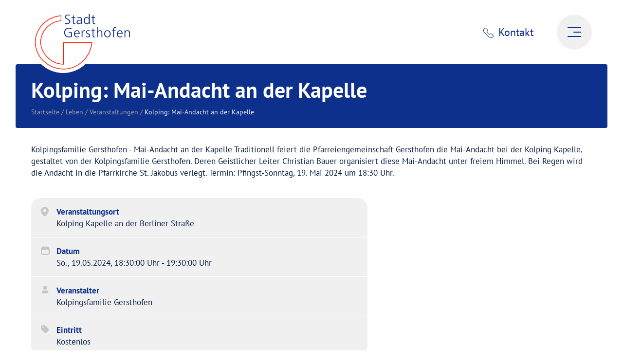

--- FILE ---
content_type: text/html; charset=UTF-8
request_url: https://gersthofen.de/leben/veranstaltungen/kolping-mai-andacht-an-der-kapelle/
body_size: 38442
content:
<!DOCTYPE html>
<html lang="de-DE">

<head>
	<meta charset="UTF-8">
	<meta name="viewport" content="width=device-width, initial-scale=1">
	<meta name='robots' content='index, follow, max-image-preview:large, max-snippet:-1, max-video-preview:-1' />
	<style>img:is([sizes="auto" i], [sizes^="auto," i]) { contain-intrinsic-size: 3000px 1500px }</style>
	
	<!-- This site is optimized with the Yoast SEO plugin v26.2 - https://yoast.com/wordpress/plugins/seo/ -->
	<title>Kolping: Mai-Andacht an der Kapelle - Stadt Gersthofen</title>
	<link rel="canonical" href="https://gersthofen.de/leben/veranstaltungen/kolping-mai-andacht-an-der-kapelle/" />
	<meta property="og:locale" content="de_DE" />
	<meta property="og:type" content="article" />
	<meta property="og:title" content="Kolping: Mai-Andacht an der Kapelle - Stadt Gersthofen" />
	<meta property="og:description" content="Kolpingsfamilie Gersthofen &#8211; Mai-Andacht an der Kapelle Traditionell feiert die Pfarreiengemeinschaft Gersthofen die Mai-Andacht bei der Kolping Kapelle, gestaltet von der Kolpingsfamilie Gersthofen. Deren Geistlicher Leiter Christian Bauer organisiert diese Mai-Andacht unter freiem Himmel. Bei Regen wird die Andacht in..." />
	<meta property="og:url" content="https://gersthofen.de/leben/veranstaltungen/kolping-mai-andacht-an-der-kapelle/" />
	<meta property="og:site_name" content="Stadt Gersthofen" />
	<meta name="twitter:card" content="summary_large_image" />
	<script type="application/ld+json" class="yoast-schema-graph">{"@context":"https://schema.org","@graph":[{"@type":"WebPage","@id":"https://gersthofen.de/leben/veranstaltungen/kolping-mai-andacht-an-der-kapelle/","url":"https://gersthofen.de/leben/veranstaltungen/kolping-mai-andacht-an-der-kapelle/","name":"Kolping: Mai-Andacht an der Kapelle - Stadt Gersthofen","isPartOf":{"@id":"https://gersthofen.de/#website"},"datePublished":"2024-02-22T10:37:29+00:00","breadcrumb":{"@id":"https://gersthofen.de/leben/veranstaltungen/kolping-mai-andacht-an-der-kapelle/#breadcrumb"},"inLanguage":"de","potentialAction":[{"@type":"ReadAction","target":["https://gersthofen.de/leben/veranstaltungen/kolping-mai-andacht-an-der-kapelle/"]}]},{"@type":"BreadcrumbList","@id":"https://gersthofen.de/leben/veranstaltungen/kolping-mai-andacht-an-der-kapelle/#breadcrumb","itemListElement":[{"@type":"ListItem","position":1,"name":"Startseite","item":"https://gersthofen.de/"},{"@type":"ListItem","position":2,"name":"Leben","item":"https://gersthofen.de/leben\t/"},{"@type":"ListItem","position":3,"name":"Veranstaltungen","item":"https://gersthofen.de/veranstaltungen/"},{"@type":"ListItem","position":4,"name":"Kolping: Mai-Andacht an der Kapelle"}]},{"@type":"WebSite","@id":"https://gersthofen.de/#website","url":"https://gersthofen.de/","name":"Stadt Gersthofen","description":"","potentialAction":[{"@type":"SearchAction","target":{"@type":"EntryPoint","urlTemplate":"https://gersthofen.de/?s={search_term_string}"},"query-input":{"@type":"PropertyValueSpecification","valueRequired":true,"valueName":"search_term_string"}}],"inLanguage":"de"}]}</script>
	<!-- / Yoast SEO plugin. -->


<link rel='stylesheet' id='wp-block-library-css' href='https://gersthofen.de/wp-includes/css/dist/block-library/style.min.css?ver=6.8.3' type='text/css' media='all' />
<style id='wp-block-library-theme-inline-css' type='text/css'>
.wp-block-audio :where(figcaption){color:#555;font-size:13px;text-align:center}.is-dark-theme .wp-block-audio :where(figcaption){color:#ffffffa6}.wp-block-audio{margin:0 0 1em}.wp-block-code{border:1px solid #ccc;border-radius:4px;font-family:Menlo,Consolas,monaco,monospace;padding:.8em 1em}.wp-block-embed :where(figcaption){color:#555;font-size:13px;text-align:center}.is-dark-theme .wp-block-embed :where(figcaption){color:#ffffffa6}.wp-block-embed{margin:0 0 1em}.blocks-gallery-caption{color:#555;font-size:13px;text-align:center}.is-dark-theme .blocks-gallery-caption{color:#ffffffa6}:root :where(.wp-block-image figcaption){color:#555;font-size:13px;text-align:center}.is-dark-theme :root :where(.wp-block-image figcaption){color:#ffffffa6}.wp-block-image{margin:0 0 1em}.wp-block-pullquote{border-bottom:4px solid;border-top:4px solid;color:currentColor;margin-bottom:1.75em}.wp-block-pullquote cite,.wp-block-pullquote footer,.wp-block-pullquote__citation{color:currentColor;font-size:.8125em;font-style:normal;text-transform:uppercase}.wp-block-quote{border-left:.25em solid;margin:0 0 1.75em;padding-left:1em}.wp-block-quote cite,.wp-block-quote footer{color:currentColor;font-size:.8125em;font-style:normal;position:relative}.wp-block-quote:where(.has-text-align-right){border-left:none;border-right:.25em solid;padding-left:0;padding-right:1em}.wp-block-quote:where(.has-text-align-center){border:none;padding-left:0}.wp-block-quote.is-large,.wp-block-quote.is-style-large,.wp-block-quote:where(.is-style-plain){border:none}.wp-block-search .wp-block-search__label{font-weight:700}.wp-block-search__button{border:1px solid #ccc;padding:.375em .625em}:where(.wp-block-group.has-background){padding:1.25em 2.375em}.wp-block-separator.has-css-opacity{opacity:.4}.wp-block-separator{border:none;border-bottom:2px solid;margin-left:auto;margin-right:auto}.wp-block-separator.has-alpha-channel-opacity{opacity:1}.wp-block-separator:not(.is-style-wide):not(.is-style-dots){width:100px}.wp-block-separator.has-background:not(.is-style-dots){border-bottom:none;height:1px}.wp-block-separator.has-background:not(.is-style-wide):not(.is-style-dots){height:2px}.wp-block-table{margin:0 0 1em}.wp-block-table td,.wp-block-table th{word-break:normal}.wp-block-table :where(figcaption){color:#555;font-size:13px;text-align:center}.is-dark-theme .wp-block-table :where(figcaption){color:#ffffffa6}.wp-block-video :where(figcaption){color:#555;font-size:13px;text-align:center}.is-dark-theme .wp-block-video :where(figcaption){color:#ffffffa6}.wp-block-video{margin:0 0 1em}:root :where(.wp-block-template-part.has-background){margin-bottom:0;margin-top:0;padding:1.25em 2.375em}
</style>
<style id='classic-theme-styles-inline-css' type='text/css'>
/*! This file is auto-generated */
.wp-block-button__link{color:#fff;background-color:#32373c;border-radius:9999px;box-shadow:none;text-decoration:none;padding:calc(.667em + 2px) calc(1.333em + 2px);font-size:1.125em}.wp-block-file__button{background:#32373c;color:#fff;text-decoration:none}
</style>
<link rel='stylesheet' id='wpml-blocks-css' href='https://gersthofen.de/wp-content/plugins/sitepress-multilingual-cms/dist/css/blocks/styles.css?ver=4.6.8' type='text/css' media='all' />
<link rel='stylesheet' id='cmplz-general-css' href='https://gersthofen.de/wp-content/plugins/complianz-gdpr/assets/css/cookieblocker.min.css?ver=1762176863' type='text/css' media='all' />
<link rel='stylesheet' id='dashicons-css' href='https://gersthofen.de/wp-includes/css/dashicons.min.css?ver=6.8.3' type='text/css' media='all' />
<link rel='stylesheet' id='searchwp-forms-css' href='https://gersthofen.de/wp-content/plugins/searchwp/assets/css/frontend/search-forms.min.css?ver=4.5.3' type='text/css' media='all' />
<script type="text/javascript" id="wpml-cookie-js-extra">
/* <![CDATA[ */
var wpml_cookies = {"wp-wpml_current_language":{"value":"de","expires":1,"path":"\/"}};
var wpml_cookies = {"wp-wpml_current_language":{"value":"de","expires":1,"path":"\/"}};
/* ]]> */
</script>
<script type="text/javascript" src="https://gersthofen.de/wp-content/plugins/sitepress-multilingual-cms/res/js/cookies/language-cookie.js?ver=4.6.8" id="wpml-cookie-js" defer="defer" data-wp-strategy="defer"></script>
<meta name="generator" content="WPML ver:4.6.8 stt:1,3;" />
<!-- Analytics by WP Statistics - https://wp-statistics.com -->
<link rel="manifest" href="https://gersthofen.de/wp-content/themes/gersthofen/manifest.json"><style>
html{line-height:1.15;-webkit-text-size-adjust:100%}body{margin:0}main{display:block}h1{font-size:2em;margin:.67em 0}hr{box-sizing:content-box;height:0;overflow:visible}pre{font-family:monospace,monospace;font-size:1em}a{background-color:transparent}abbr[title]{border-bottom:none;text-decoration:underline;text-decoration:underline dotted}b,strong{font-weight:bolder}code,kbd,samp{font-family:monospace,monospace;font-size:1em}small{font-size:80%}sub,sup{font-size:75%;line-height:0;position:relative;vertical-align:baseline}sub{bottom:-.25em}sup{top:-.5em}img{border-style:none}button,input,optgroup,select,textarea{font-family:inherit;font-size:100%;line-height:1.15;margin:0}button,input{overflow:visible}button,select{text-transform:none}[type=button],[type=reset],[type=submit],button{-webkit-appearance:button}[type=button]::-moz-focus-inner,[type=reset]::-moz-focus-inner,[type=submit]::-moz-focus-inner,button::-moz-focus-inner{border-style:none;padding:0}[type=button]:-moz-focusring,[type=reset]:-moz-focusring,[type=submit]:-moz-focusring,button:-moz-focusring{outline:1px dotted ButtonText}fieldset{padding:.35em .75em .625em}legend{box-sizing:border-box;color:inherit;display:table;max-width:100%;padding:0;white-space:normal}progress{vertical-align:baseline}textarea{overflow:auto}[type=checkbox],[type=radio]{box-sizing:border-box;padding:0}[type=number]::-webkit-inner-spin-button,[type=number]::-webkit-outer-spin-button{height:auto}[type=search]{-webkit-appearance:textfield;outline-offset:-2px}[type=search]::-webkit-search-decoration{-webkit-appearance:none}::-webkit-file-upload-button{-webkit-appearance:button;font:inherit}details{display:block}summary{display:list-item}template{display:none}[hidden]{display:none}.slick-slider{position:relative;display:block;box-sizing:border-box;-webkit-touch-callout:none;-webkit-user-select:none;-khtml-user-select:none;-moz-user-select:none;-ms-user-select:none;user-select:none;-ms-touch-action:pan-y;touch-action:pan-y;-webkit-tap-highlight-color:transparent}.slick-list{position:relative;overflow:hidden;display:block;margin:0;padding:0}.slick-list:focus{outline:0}.slick-list.dragging{cursor:pointer;cursor:hand}.slick-slider .slick-list,.slick-slider .slick-track{-webkit-transform:translate3d(0,0,0);-moz-transform:translate3d(0,0,0);-ms-transform:translate3d(0,0,0);-o-transform:translate3d(0,0,0);transform:translate3d(0,0,0)}.slick-track{position:relative;left:0;top:0;display:block;margin-left:auto;margin-right:auto}.slick-track:after,.slick-track:before{content:"";display:table}.slick-track:after{clear:both}.slick-loading .slick-track{visibility:hidden}.slick-slide{float:left;height:100%;min-height:1px;display:none}[dir=rtl] .slick-slide{float:right}.slick-slide img{display:block}.slick-slide.slick-loading img{display:none}.slick-slide.dragging img{pointer-events:none}.slick-initialized .slick-slide{display:block}.slick-loading .slick-slide{visibility:hidden}.slick-vertical .slick-slide{display:block;height:auto;border:1px solid transparent}.slick-arrow.slick-hidden{display:none}.slick-loading .slick-list{background:#fff url(ajax-loader.gif) center center no-repeat}@font-face{font-family:slick;src:url(fonts/slick.eot);src:url(fonts/slick.eot?#iefix) format("embedded-opentype"),url(fonts/slick.woff) format("woff"),url(fonts/slick.ttf) format("truetype"),url(fonts/slick.svg#slick) format("svg");font-weight:400;font-style:normal}.slick-next,.slick-prev{position:absolute;display:block;height:20px;width:20px;line-height:0;font-size:0;cursor:pointer;background:0 0;color:transparent;top:50%;-webkit-transform:translate(0,-50%);-ms-transform:translate(0,-50%);transform:translate(0,-50%);padding:0;border:none;outline:0}.slick-next:focus,.slick-next:hover,.slick-prev:focus,.slick-prev:hover{outline:0;background:0 0;color:transparent}.slick-next:focus:before,.slick-next:hover:before,.slick-prev:focus:before,.slick-prev:hover:before{opacity:1}.slick-next.slick-disabled:before,.slick-prev.slick-disabled:before{opacity:.25}.slick-next:before,.slick-prev:before{font-family:slick;font-size:20px;line-height:1;color:#fff;opacity:.75;-webkit-font-smoothing:antialiased;-moz-osx-font-smoothing:grayscale}.slick-prev{left:-25px}[dir=rtl] .slick-prev{left:auto;right:-25px}.slick-prev:before{content:"←"}[dir=rtl] .slick-prev:before{content:"→"}.slick-next{right:-25px}[dir=rtl] .slick-next{left:-25px;right:auto}.slick-next:before{content:"→"}[dir=rtl] .slick-next:before{content:"←"}.slick-dotted.slick-slider{margin-bottom:30px}.slick-dots{position:absolute;bottom:-25px;list-style:none;display:block;text-align:center;padding:0;margin:0;width:100%}.slick-dots li{position:relative;display:inline-block;height:20px;width:20px;margin:0 5px;padding:0;cursor:pointer}.slick-dots li button{border:0;background:0 0;display:block;height:20px;width:20px;outline:0;line-height:0;font-size:0;color:transparent;padding:5px;cursor:pointer}.slick-dots li button:focus,.slick-dots li button:hover{outline:0}.slick-dots li button:focus:before,.slick-dots li button:hover:before{opacity:1}.slick-dots li button:before{position:absolute;top:0;left:0;content:"•";width:20px;height:20px;font-family:slick;font-size:6px;line-height:20px;text-align:center;color:#000;opacity:.25;-webkit-font-smoothing:antialiased;-moz-osx-font-smoothing:grayscale}.slick-dots li.slick-active button:before{color:#000;opacity:.75}.ui-draggable-handle{-ms-touch-action:none;touch-action:none}.ui-helper-hidden{display:none}.ui-helper-hidden-accessible{border:0;clip:rect(0 0 0 0);height:1px;margin:-1px;overflow:hidden;padding:0;position:absolute;width:1px}.ui-helper-reset{margin:0;padding:0;border:0;outline:0;line-height:1.3;text-decoration:none;font-size:100%;list-style:none}.ui-helper-clearfix:after,.ui-helper-clearfix:before{content:"";display:table;border-collapse:collapse}.ui-helper-clearfix:after{clear:both}.ui-helper-zfix{width:100%;height:100%;top:0;left:0;position:absolute;opacity:0;filter:Alpha(Opacity=0)}.ui-front{z-index:100}.ui-state-disabled{cursor:default!important;pointer-events:none}.ui-icon{display:inline-block;vertical-align:middle;margin-top:-.25em;position:relative;text-indent:-99999px;overflow:hidden;background-repeat:no-repeat}.ui-widget-icon-block{left:50%;margin-left:-8px;display:block}.ui-widget-overlay{position:fixed;top:0;left:0;width:100%;height:100%}.ui-resizable{position:relative}.ui-resizable-handle{position:absolute;font-size:.1px;display:block;-ms-touch-action:none;touch-action:none}.ui-resizable-autohide .ui-resizable-handle,.ui-resizable-disabled .ui-resizable-handle{display:none}.ui-resizable-n{cursor:n-resize;height:7px;width:100%;top:-5px;left:0}.ui-resizable-s{cursor:s-resize;height:7px;width:100%;bottom:-5px;left:0}.ui-resizable-e{cursor:e-resize;width:7px;right:-5px;top:0;height:100%}.ui-resizable-w{cursor:w-resize;width:7px;left:-5px;top:0;height:100%}.ui-resizable-se{cursor:se-resize;width:12px;height:12px;right:1px;bottom:1px}.ui-resizable-sw{cursor:sw-resize;width:9px;height:9px;left:-5px;bottom:-5px}.ui-resizable-nw{cursor:nw-resize;width:9px;height:9px;left:-5px;top:-5px}.ui-resizable-ne{cursor:ne-resize;width:9px;height:9px;right:-5px;top:-5px}.ui-selectable{-ms-touch-action:none;touch-action:none}.ui-selectable-helper{position:absolute;z-index:100;border:1px dotted #000}.ui-sortable-handle{-ms-touch-action:none;touch-action:none}.ui-accordion .ui-accordion-header{display:block;cursor:pointer;position:relative;margin:2px 0 0 0;padding:.5em .5em .5em .7em;font-size:100%}.ui-accordion .ui-accordion-content{padding:1em 2.2em;border-top:0;overflow:auto}.ui-autocomplete{position:absolute;top:0;left:0;cursor:default}.ui-menu{list-style:none;padding:0;margin:0;display:block;outline:0}.ui-menu .ui-menu{position:absolute}.ui-menu .ui-menu-item{margin:0;cursor:pointer;list-style-image:url([data-uri])}.ui-menu .ui-menu-item-wrapper{position:relative;padding:3px 1em 3px .4em}.ui-menu .ui-menu-divider{margin:5px 0;height:0;font-size:0;line-height:0;border-width:1px 0 0 0}.ui-menu .ui-state-active,.ui-menu .ui-state-focus{margin:-1px}.ui-menu-icons{position:relative}.ui-menu-icons .ui-menu-item-wrapper{padding-left:2em}.ui-menu .ui-icon{position:absolute;top:0;bottom:0;left:.2em;margin:auto 0}.ui-menu .ui-menu-icon{left:auto;right:0}.ui-button{padding:.4em 1em;display:inline-block;position:relative;line-height:normal;margin-right:.1em;cursor:pointer;vertical-align:middle;text-align:center;-webkit-user-select:none;-moz-user-select:none;-ms-user-select:none;user-select:none;overflow:visible}.ui-button,.ui-button:active,.ui-button:hover,.ui-button:link,.ui-button:visited{text-decoration:none}.ui-button-icon-only{width:2em;box-sizing:border-box;text-indent:-9999px;white-space:nowrap}input.ui-button.ui-button-icon-only{text-indent:0}.ui-button-icon-only .ui-icon{position:absolute;top:50%;left:50%;margin-top:-8px;margin-left:-8px}.ui-button.ui-icon-notext .ui-icon{padding:0;width:2.1em;height:2.1em;text-indent:-9999px;white-space:nowrap}input.ui-button.ui-icon-notext .ui-icon{width:auto;height:auto;text-indent:0;white-space:normal;padding:.4em 1em}button.ui-button::-moz-focus-inner,input.ui-button::-moz-focus-inner{border:0;padding:0}.ui-controlgroup{vertical-align:middle;display:inline-block}.ui-controlgroup>.ui-controlgroup-item{float:left;margin-left:0;margin-right:0}.ui-controlgroup>.ui-controlgroup-item.ui-visual-focus,.ui-controlgroup>.ui-controlgroup-item:focus{z-index:9999}.ui-controlgroup-vertical>.ui-controlgroup-item{display:block;float:none;width:100%;margin-top:0;margin-bottom:0;text-align:left}.ui-controlgroup-vertical .ui-controlgroup-item{box-sizing:border-box}.ui-controlgroup .ui-controlgroup-label{padding:.4em 1em}.ui-controlgroup .ui-controlgroup-label span{font-size:80%}.ui-controlgroup-horizontal .ui-controlgroup-label+.ui-controlgroup-item{border-left:none}.ui-controlgroup-vertical .ui-controlgroup-label+.ui-controlgroup-item{border-top:none}.ui-controlgroup-horizontal .ui-controlgroup-label.ui-widget-content{border-right:none}.ui-controlgroup-vertical .ui-controlgroup-label.ui-widget-content{border-bottom:none}.ui-controlgroup-vertical .ui-spinner-input{width:75%;width:calc(100% - 2.4em)}.ui-controlgroup-vertical .ui-spinner .ui-spinner-up{border-top-style:solid}.ui-checkboxradio-label .ui-icon-background{box-shadow:inset 1px 1px 1px #ccc;border-radius:.12em;border:none}.ui-checkboxradio-radio-label .ui-icon-background{width:16px;height:16px;border-radius:1em;overflow:visible;border:none}.ui-checkboxradio-radio-label.ui-checkboxradio-checked .ui-icon,.ui-checkboxradio-radio-label.ui-checkboxradio-checked:hover .ui-icon{background-image:none;width:8px;height:8px;border-width:4px;border-style:solid}.ui-checkboxradio-disabled{pointer-events:none}.ui-datepicker{width:17em;padding:.2em .2em 0;display:none}.ui-datepicker .ui-datepicker-header{position:relative;padding:.2em 0}.ui-datepicker .ui-datepicker-next,.ui-datepicker .ui-datepicker-prev{position:absolute;top:2px;width:1.8em;height:1.8em}.ui-datepicker .ui-datepicker-next-hover,.ui-datepicker .ui-datepicker-prev-hover{top:1px}.ui-datepicker .ui-datepicker-prev{left:2px}.ui-datepicker .ui-datepicker-next{right:2px}.ui-datepicker .ui-datepicker-prev-hover{left:1px}.ui-datepicker .ui-datepicker-next-hover{right:1px}.ui-datepicker .ui-datepicker-next span,.ui-datepicker .ui-datepicker-prev span{display:block;position:absolute;left:50%;margin-left:-8px;top:50%;margin-top:-8px}.ui-datepicker .ui-datepicker-title{margin:0 2.3em;line-height:1.8em;text-align:center}.ui-datepicker .ui-datepicker-title select{font-size:1em;margin:1px 0}.ui-datepicker select.ui-datepicker-month,.ui-datepicker select.ui-datepicker-year{width:45%}.ui-datepicker table{width:100%;font-size:.9em;border-collapse:collapse;margin:0 0 .4em}.ui-datepicker th{padding:.7em .3em;text-align:center;font-weight:700;border:0}.ui-datepicker td{border:0;padding:1px}.ui-datepicker td a,.ui-datepicker td span{display:block;padding:.2em;text-align:right;text-decoration:none}.ui-datepicker .ui-datepicker-buttonpane{background-image:none;margin:.7em 0 0 0;padding:0 .2em;border-left:0;border-right:0;border-bottom:0}.ui-datepicker .ui-datepicker-buttonpane button{float:right;margin:.5em .2em .4em;cursor:pointer;padding:.2em .6em .3em .6em;width:auto;overflow:visible}.ui-datepicker .ui-datepicker-buttonpane button.ui-datepicker-current{float:left}.ui-datepicker.ui-datepicker-multi{width:auto}.ui-datepicker-multi .ui-datepicker-group{float:left}.ui-datepicker-multi .ui-datepicker-group table{width:95%;margin:0 auto .4em}.ui-datepicker-multi-2 .ui-datepicker-group{width:50%}.ui-datepicker-multi-3 .ui-datepicker-group{width:33.3%}.ui-datepicker-multi-4 .ui-datepicker-group{width:25%}.ui-datepicker-multi .ui-datepicker-group-last .ui-datepicker-header,.ui-datepicker-multi .ui-datepicker-group-middle .ui-datepicker-header{border-left-width:0}.ui-datepicker-multi .ui-datepicker-buttonpane{clear:left}.ui-datepicker-row-break{clear:both;width:100%;font-size:0}.ui-datepicker-rtl{direction:rtl}.ui-datepicker-rtl .ui-datepicker-prev{right:2px;left:auto}.ui-datepicker-rtl .ui-datepicker-next{left:2px;right:auto}.ui-datepicker-rtl .ui-datepicker-prev:hover{right:1px;left:auto}.ui-datepicker-rtl .ui-datepicker-next:hover{left:1px;right:auto}.ui-datepicker-rtl .ui-datepicker-buttonpane{clear:right}.ui-datepicker-rtl .ui-datepicker-buttonpane button{float:left}.ui-datepicker-rtl .ui-datepicker-buttonpane button.ui-datepicker-current,.ui-datepicker-rtl .ui-datepicker-group{float:right}.ui-datepicker-rtl .ui-datepicker-group-last .ui-datepicker-header,.ui-datepicker-rtl .ui-datepicker-group-middle .ui-datepicker-header{border-right-width:0;border-left-width:1px}.ui-datepicker .ui-icon{display:block;text-indent:-99999px;overflow:hidden;background-repeat:no-repeat;left:.5em;top:.3em}.ui-dialog{position:absolute;top:0;left:0;padding:.2em;outline:0}.ui-dialog .ui-dialog-titlebar{padding:.4em 1em;position:relative}.ui-dialog .ui-dialog-title{float:left;margin:.1em 0;white-space:nowrap;width:90%;overflow:hidden;text-overflow:ellipsis}.ui-dialog .ui-dialog-titlebar-close{position:absolute;right:.3em;top:50%;width:20px;margin:-10px 0 0 0;padding:1px;height:20px}.ui-dialog .ui-dialog-content{position:relative;border:0;padding:.5em 1em;background:0 0;overflow:auto}.ui-dialog .ui-dialog-buttonpane{text-align:left;border-width:1px 0 0 0;background-image:none;margin-top:.5em;padding:.3em 1em .5em .4em}.ui-dialog .ui-dialog-buttonpane .ui-dialog-buttonset{float:right}.ui-dialog .ui-dialog-buttonpane button{margin:.5em .4em .5em 0;cursor:pointer}.ui-dialog .ui-resizable-n{height:2px;top:0}.ui-dialog .ui-resizable-e{width:2px;right:0}.ui-dialog .ui-resizable-s{height:2px;bottom:0}.ui-dialog .ui-resizable-w{width:2px;left:0}.ui-dialog .ui-resizable-ne,.ui-dialog .ui-resizable-nw,.ui-dialog .ui-resizable-se,.ui-dialog .ui-resizable-sw{width:7px;height:7px}.ui-dialog .ui-resizable-se{right:0;bottom:0}.ui-dialog .ui-resizable-sw{left:0;bottom:0}.ui-dialog .ui-resizable-ne{right:0;top:0}.ui-dialog .ui-resizable-nw{left:0;top:0}.ui-draggable .ui-dialog-titlebar{cursor:move}.ui-progressbar{height:2em;text-align:left;overflow:hidden}.ui-progressbar .ui-progressbar-value{margin:-1px;height:100%}.ui-progressbar .ui-progressbar-overlay{background:url([data-uri]);height:100%;opacity:.25}.ui-progressbar-indeterminate .ui-progressbar-value{background-image:none}.ui-selectmenu-menu{padding:0;margin:0;position:absolute;top:0;left:0;display:none}.ui-selectmenu-menu .ui-menu{overflow:auto;overflow-x:hidden;padding-bottom:1px}.ui-selectmenu-menu .ui-menu .ui-selectmenu-optgroup{font-size:1em;font-weight:700;line-height:1.5;padding:2px .4em;margin:.5em 0 0 0;height:auto;border:0}.ui-selectmenu-open{display:block}.ui-selectmenu-text{display:block;margin-right:20px;overflow:hidden;text-overflow:ellipsis}.ui-selectmenu-button.ui-button{text-align:left;white-space:nowrap;width:14em}.ui-selectmenu-icon.ui-icon{float:right;margin-top:0}.ui-slider{position:relative;text-align:left}.ui-slider .ui-slider-handle{position:absolute;z-index:2;width:1.2em;height:1.2em;cursor:default;-ms-touch-action:none;touch-action:none}.ui-slider .ui-slider-range{position:absolute;z-index:1;font-size:.7em;display:block;border:0;background-position:0 0}.ui-slider.ui-state-disabled .ui-slider-handle,.ui-slider.ui-state-disabled .ui-slider-range{filter:inherit}.ui-slider-horizontal{height:.8em}.ui-slider-horizontal .ui-slider-handle{top:-.3em;margin-left:-.6em}.ui-slider-horizontal .ui-slider-range{top:0;height:100%}.ui-slider-horizontal .ui-slider-range-min{left:0}.ui-slider-horizontal .ui-slider-range-max{right:0}.ui-slider-vertical{width:.8em;height:100px}.ui-slider-vertical .ui-slider-handle{left:-.3em;margin-left:0;margin-bottom:-.6em}.ui-slider-vertical .ui-slider-range{left:0;width:100%}.ui-slider-vertical .ui-slider-range-min{bottom:0}.ui-slider-vertical .ui-slider-range-max{top:0}.ui-spinner{position:relative;display:inline-block;overflow:hidden;padding:0;vertical-align:middle}.ui-spinner-input{border:none;background:0 0;color:inherit;padding:.222em 0;margin:.2em 0;vertical-align:middle;margin-left:.4em;margin-right:2em}.ui-spinner-button{width:1.6em;height:50%;font-size:.5em;padding:0;margin:0;text-align:center;position:absolute;cursor:default;display:block;overflow:hidden;right:0}.ui-spinner a.ui-spinner-button{border-top-style:none;border-bottom-style:none;border-right-style:none}.ui-spinner-up{top:0}.ui-spinner-down{bottom:0}.ui-tabs{position:relative;padding:.2em}.ui-tabs .ui-tabs-nav{margin:0;padding:.2em .2em 0}.ui-tabs .ui-tabs-nav li{list-style:none;float:left;position:relative;top:0;margin:1px .2em 0 0;border-bottom-width:0;padding:0;white-space:nowrap}.ui-tabs .ui-tabs-nav .ui-tabs-anchor{float:left;padding:.5em 1em;text-decoration:none}.ui-tabs .ui-tabs-nav li.ui-tabs-active{margin-bottom:-1px;padding-bottom:1px}.ui-tabs .ui-tabs-nav li.ui-state-disabled .ui-tabs-anchor,.ui-tabs .ui-tabs-nav li.ui-tabs-active .ui-tabs-anchor,.ui-tabs .ui-tabs-nav li.ui-tabs-loading .ui-tabs-anchor{cursor:text}.ui-tabs-collapsible .ui-tabs-nav li.ui-tabs-active .ui-tabs-anchor{cursor:pointer}.ui-tabs .ui-tabs-panel{display:block;border-width:0;padding:1em 1.4em;background:0 0}.ui-tooltip{padding:8px;position:absolute;z-index:9999;max-width:300px}body .ui-tooltip{border-width:2px}.ui-widget{font-family:Arial,Helvetica,sans-serif;font-size:1em}.ui-widget .ui-widget{font-size:1em}.ui-widget button,.ui-widget input,.ui-widget select,.ui-widget textarea{font-family:Arial,Helvetica,sans-serif;font-size:1em}.ui-widget.ui-widget-content{border:1px solid #c5c5c5}.ui-widget-content{border:1px solid #ddd;background:#fff;color:#333}.ui-widget-content a{color:#333}.ui-widget-header{border:1px solid #ddd;background:#e9e9e9;color:#333;font-weight:700}.ui-widget-header a{color:#333}.ui-button,.ui-state-default,.ui-widget-content .ui-state-default,.ui-widget-header .ui-state-default,html .ui-button.ui-state-disabled:active,html .ui-button.ui-state-disabled:hover{border:1px solid #c5c5c5;background:#f6f6f6;font-weight:400;color:#454545}.ui-button,.ui-state-default a,.ui-state-default a:link,.ui-state-default a:visited,a.ui-button,a:link.ui-button,a:visited.ui-button{color:#454545;text-decoration:none}.ui-button:focus,.ui-button:hover,.ui-state-focus,.ui-state-hover,.ui-widget-content .ui-state-focus,.ui-widget-content .ui-state-hover,.ui-widget-header .ui-state-focus,.ui-widget-header .ui-state-hover{border:1px solid #ccc;background:#ededed;font-weight:400;color:#2b2b2b}.ui-state-focus a,.ui-state-focus a:hover,.ui-state-focus a:link,.ui-state-focus a:visited,.ui-state-hover a,.ui-state-hover a:hover,.ui-state-hover a:link,.ui-state-hover a:visited,a.ui-button:focus,a.ui-button:hover{color:#2b2b2b;text-decoration:none}.ui-visual-focus{box-shadow:0 0 3px 1px #5e9ed6}.ui-button.ui-state-active:hover,.ui-button:active,.ui-state-active,.ui-widget-content .ui-state-active,.ui-widget-header .ui-state-active,a.ui-button:active{border:1px solid #003eff;background:#007fff;font-weight:400;color:#fff}.ui-icon-background,.ui-state-active .ui-icon-background{border:#003eff;background-color:#fff}.ui-state-active a,.ui-state-active a:link,.ui-state-active a:visited{color:#fff;text-decoration:none}.ui-state-highlight,.ui-widget-content .ui-state-highlight,.ui-widget-header .ui-state-highlight{border:1px solid #dad55e;background:#fffa90;color:#777620}.ui-state-checked{border:1px solid #dad55e;background:#fffa90}.ui-state-highlight a,.ui-widget-content .ui-state-highlight a,.ui-widget-header .ui-state-highlight a{color:#777620}.ui-state-error,.ui-widget-content .ui-state-error,.ui-widget-header .ui-state-error{border:1px solid #f1a899;background:#fddfdf;color:#5f3f3f}.ui-state-error a,.ui-widget-content .ui-state-error a,.ui-widget-header .ui-state-error a{color:#5f3f3f}.ui-state-error-text,.ui-widget-content .ui-state-error-text,.ui-widget-header .ui-state-error-text{color:#5f3f3f}.ui-priority-primary,.ui-widget-content .ui-priority-primary,.ui-widget-header .ui-priority-primary{font-weight:700}.ui-priority-secondary,.ui-widget-content .ui-priority-secondary,.ui-widget-header .ui-priority-secondary{opacity:.7;filter:Alpha(Opacity=70);font-weight:400}.ui-state-disabled,.ui-widget-content .ui-state-disabled,.ui-widget-header .ui-state-disabled{opacity:.35;filter:Alpha(Opacity=35);background-image:none}.ui-state-disabled .ui-icon{filter:Alpha(Opacity=35)}.ui-icon{width:16px;height:16px}.ui-icon,.ui-widget-content .ui-icon{background-image:url(images/ui-icons_444444_256x240.png)}.ui-widget-header .ui-icon{background-image:url(images/ui-icons_444444_256x240.png)}.ui-button:focus .ui-icon,.ui-button:hover .ui-icon,.ui-state-focus .ui-icon,.ui-state-hover .ui-icon{background-image:url(images/ui-icons_555555_256x240.png)}.ui-button:active .ui-icon,.ui-state-active .ui-icon{background-image:url(images/ui-icons_ffffff_256x240.png)}.ui-button .ui-state-highlight.ui-icon,.ui-state-highlight .ui-icon{background-image:url(images/ui-icons_777620_256x240.png)}.ui-state-error .ui-icon,.ui-state-error-text .ui-icon{background-image:url(images/ui-icons_cc0000_256x240.png)}.ui-button .ui-icon{background-image:url(images/ui-icons_777777_256x240.png)}.ui-icon-blank{background-position:16px 16px}.ui-icon-caret-1-n{background-position:0 0}.ui-icon-caret-1-ne{background-position:-16px 0}.ui-icon-caret-1-e{background-position:-32px 0}.ui-icon-caret-1-se{background-position:-48px 0}.ui-icon-caret-1-s{background-position:-65px 0}.ui-icon-caret-1-sw{background-position:-80px 0}.ui-icon-caret-1-w{background-position:-96px 0}.ui-icon-caret-1-nw{background-position:-112px 0}.ui-icon-caret-2-n-s{background-position:-128px 0}.ui-icon-caret-2-e-w{background-position:-144px 0}.ui-icon-triangle-1-n{background-position:0 -16px}.ui-icon-triangle-1-ne{background-position:-16px -16px}.ui-icon-triangle-1-e{background-position:-32px -16px}.ui-icon-triangle-1-se{background-position:-48px -16px}.ui-icon-triangle-1-s{background-position:-65px -16px}.ui-icon-triangle-1-sw{background-position:-80px -16px}.ui-icon-triangle-1-w{background-position:-96px -16px}.ui-icon-triangle-1-nw{background-position:-112px -16px}.ui-icon-triangle-2-n-s{background-position:-128px -16px}.ui-icon-triangle-2-e-w{background-position:-144px -16px}.ui-icon-arrow-1-n{background-position:0 -32px}.ui-icon-arrow-1-ne{background-position:-16px -32px}.ui-icon-arrow-1-e{background-position:-32px -32px}.ui-icon-arrow-1-se{background-position:-48px -32px}.ui-icon-arrow-1-s{background-position:-65px -32px}.ui-icon-arrow-1-sw{background-position:-80px -32px}.ui-icon-arrow-1-w{background-position:-96px -32px}.ui-icon-arrow-1-nw{background-position:-112px -32px}.ui-icon-arrow-2-n-s{background-position:-128px -32px}.ui-icon-arrow-2-ne-sw{background-position:-144px -32px}.ui-icon-arrow-2-e-w{background-position:-160px -32px}.ui-icon-arrow-2-se-nw{background-position:-176px -32px}.ui-icon-arrowstop-1-n{background-position:-192px -32px}.ui-icon-arrowstop-1-e{background-position:-208px -32px}.ui-icon-arrowstop-1-s{background-position:-224px -32px}.ui-icon-arrowstop-1-w{background-position:-240px -32px}.ui-icon-arrowthick-1-n{background-position:1px -48px}.ui-icon-arrowthick-1-ne{background-position:-16px -48px}.ui-icon-arrowthick-1-e{background-position:-32px -48px}.ui-icon-arrowthick-1-se{background-position:-48px -48px}.ui-icon-arrowthick-1-s{background-position:-64px -48px}.ui-icon-arrowthick-1-sw{background-position:-80px -48px}.ui-icon-arrowthick-1-w{background-position:-96px -48px}.ui-icon-arrowthick-1-nw{background-position:-112px -48px}.ui-icon-arrowthick-2-n-s{background-position:-128px -48px}.ui-icon-arrowthick-2-ne-sw{background-position:-144px -48px}.ui-icon-arrowthick-2-e-w{background-position:-160px -48px}.ui-icon-arrowthick-2-se-nw{background-position:-176px -48px}.ui-icon-arrowthickstop-1-n{background-position:-192px -48px}.ui-icon-arrowthickstop-1-e{background-position:-208px -48px}.ui-icon-arrowthickstop-1-s{background-position:-224px -48px}.ui-icon-arrowthickstop-1-w{background-position:-240px -48px}.ui-icon-arrowreturnthick-1-w{background-position:0 -64px}.ui-icon-arrowreturnthick-1-n{background-position:-16px -64px}.ui-icon-arrowreturnthick-1-e{background-position:-32px -64px}.ui-icon-arrowreturnthick-1-s{background-position:-48px -64px}.ui-icon-arrowreturn-1-w{background-position:-64px -64px}.ui-icon-arrowreturn-1-n{background-position:-80px -64px}.ui-icon-arrowreturn-1-e{background-position:-96px -64px}.ui-icon-arrowreturn-1-s{background-position:-112px -64px}.ui-icon-arrowrefresh-1-w{background-position:-128px -64px}.ui-icon-arrowrefresh-1-n{background-position:-144px -64px}.ui-icon-arrowrefresh-1-e{background-position:-160px -64px}.ui-icon-arrowrefresh-1-s{background-position:-176px -64px}.ui-icon-arrow-4{background-position:0 -80px}.ui-icon-arrow-4-diag{background-position:-16px -80px}.ui-icon-extlink{background-position:-32px -80px}.ui-icon-newwin{background-position:-48px -80px}.ui-icon-refresh{background-position:-64px -80px}.ui-icon-shuffle{background-position:-80px -80px}.ui-icon-transfer-e-w{background-position:-96px -80px}.ui-icon-transferthick-e-w{background-position:-112px -80px}.ui-icon-folder-collapsed{background-position:0 -96px}.ui-icon-folder-open{background-position:-16px -96px}.ui-icon-document{background-position:-32px -96px}.ui-icon-document-b{background-position:-48px -96px}.ui-icon-note{background-position:-64px -96px}.ui-icon-mail-closed{background-position:-80px -96px}.ui-icon-mail-open{background-position:-96px -96px}.ui-icon-suitcase{background-position:-112px -96px}.ui-icon-comment{background-position:-128px -96px}.ui-icon-person{background-position:-144px -96px}.ui-icon-print{background-position:-160px -96px}.ui-icon-trash{background-position:-176px -96px}.ui-icon-locked{background-position:-192px -96px}.ui-icon-unlocked{background-position:-208px -96px}.ui-icon-bookmark{background-position:-224px -96px}.ui-icon-tag{background-position:-240px -96px}.ui-icon-home{background-position:0 -112px}.ui-icon-flag{background-position:-16px -112px}.ui-icon-calendar{background-position:-32px -112px}.ui-icon-cart{background-position:-48px -112px}.ui-icon-pencil{background-position:-64px -112px}.ui-icon-clock{background-position:-80px -112px}.ui-icon-disk{background-position:-96px -112px}.ui-icon-calculator{background-position:-112px -112px}.ui-icon-zoomin{background-position:-128px -112px}.ui-icon-zoomout{background-position:-144px -112px}.ui-icon-search{background-position:-160px -112px}.ui-icon-wrench{background-position:-176px -112px}.ui-icon-gear{background-position:-192px -112px}.ui-icon-heart{background-position:-208px -112px}.ui-icon-star{background-position:-224px -112px}.ui-icon-link{background-position:-240px -112px}.ui-icon-cancel{background-position:0 -128px}.ui-icon-plus{background-position:-16px -128px}.ui-icon-plusthick{background-position:-32px -128px}.ui-icon-minus{background-position:-48px -128px}.ui-icon-minusthick{background-position:-64px -128px}.ui-icon-close{background-position:-80px -128px}.ui-icon-closethick{background-position:-96px -128px}.ui-icon-key{background-position:-112px -128px}.ui-icon-lightbulb{background-position:-128px -128px}.ui-icon-scissors{background-position:-144px -128px}.ui-icon-clipboard{background-position:-160px -128px}.ui-icon-copy{background-position:-176px -128px}.ui-icon-contact{background-position:-192px -128px}.ui-icon-image{background-position:-208px -128px}.ui-icon-video{background-position:-224px -128px}.ui-icon-script{background-position:-240px -128px}.ui-icon-alert{background-position:0 -144px}.ui-icon-info{background-position:-16px -144px}.ui-icon-notice{background-position:-32px -144px}.ui-icon-help{background-position:-48px -144px}.ui-icon-check{background-position:-64px -144px}.ui-icon-bullet{background-position:-80px -144px}.ui-icon-radio-on{background-position:-96px -144px}.ui-icon-radio-off{background-position:-112px -144px}.ui-icon-pin-w{background-position:-128px -144px}.ui-icon-pin-s{background-position:-144px -144px}.ui-icon-play{background-position:0 -160px}.ui-icon-pause{background-position:-16px -160px}.ui-icon-seek-next{background-position:-32px -160px}.ui-icon-seek-prev{background-position:-48px -160px}.ui-icon-seek-end{background-position:-64px -160px}.ui-icon-seek-start{background-position:-80px -160px}.ui-icon-seek-first{background-position:-80px -160px}.ui-icon-stop{background-position:-96px -160px}.ui-icon-eject{background-position:-112px -160px}.ui-icon-volume-off{background-position:-128px -160px}.ui-icon-volume-on{background-position:-144px -160px}.ui-icon-power{background-position:0 -176px}.ui-icon-signal-diag{background-position:-16px -176px}.ui-icon-signal{background-position:-32px -176px}.ui-icon-battery-0{background-position:-48px -176px}.ui-icon-battery-1{background-position:-64px -176px}.ui-icon-battery-2{background-position:-80px -176px}.ui-icon-battery-3{background-position:-96px -176px}.ui-icon-circle-plus{background-position:0 -192px}.ui-icon-circle-minus{background-position:-16px -192px}.ui-icon-circle-close{background-position:-32px -192px}.ui-icon-circle-triangle-e{background-position:-48px -192px}.ui-icon-circle-triangle-s{background-position:-64px -192px}.ui-icon-circle-triangle-w{background-position:-80px -192px}.ui-icon-circle-triangle-n{background-position:-96px -192px}.ui-icon-circle-arrow-e{background-position:-112px -192px}.ui-icon-circle-arrow-s{background-position:-128px -192px}.ui-icon-circle-arrow-w{background-position:-144px -192px}.ui-icon-circle-arrow-n{background-position:-160px -192px}.ui-icon-circle-zoomin{background-position:-176px -192px}.ui-icon-circle-zoomout{background-position:-192px -192px}.ui-icon-circle-check{background-position:-208px -192px}.ui-icon-circlesmall-plus{background-position:0 -208px}.ui-icon-circlesmall-minus{background-position:-16px -208px}.ui-icon-circlesmall-close{background-position:-32px -208px}.ui-icon-squaresmall-plus{background-position:-48px -208px}.ui-icon-squaresmall-minus{background-position:-64px -208px}.ui-icon-squaresmall-close{background-position:-80px -208px}.ui-icon-grip-dotted-vertical{background-position:0 -224px}.ui-icon-grip-dotted-horizontal{background-position:-16px -224px}.ui-icon-grip-solid-vertical{background-position:-32px -224px}.ui-icon-grip-solid-horizontal{background-position:-48px -224px}.ui-icon-gripsmall-diagonal-se{background-position:-64px -224px}.ui-icon-grip-diagonal-se{background-position:-80px -224px}.ui-corner-all,.ui-corner-left,.ui-corner-tl,.ui-corner-top{border-top-left-radius:3px}.ui-corner-all,.ui-corner-right,.ui-corner-top,.ui-corner-tr{border-top-right-radius:3px}.ui-corner-all,.ui-corner-bl,.ui-corner-bottom,.ui-corner-left{border-bottom-left-radius:3px}.ui-corner-all,.ui-corner-bottom,.ui-corner-br,.ui-corner-right{border-bottom-right-radius:3px}.ui-widget-overlay{background:#aaa;opacity:.3;filter:Alpha(Opacity=30)}.ui-widget-shadow{-webkit-box-shadow:0 0 5px #666;box-shadow:0 0 5px #666}body,html{position:relative;padding:0;margin:0}body{font-family:sans-serif;-ms-text-size-adjust:100%;-webkit-text-size-adjust:100%;-webkit-font-smoothing:antialiased;-moz-osx-font-smoothing:grayscale;-webkit-tap-highlight-color:transparent;-webkit-hyphenate-character:"-";hyphenate-character:"-"}*,:after,:before{margin:0;padding:0;box-sizing:border-box}a{background-color:transparent}article,aside,details,figcaption,figure,footer,header,hgroup,main,menu,nav,section,summary{display:block}embed,iframe,object{max-width:100%}input[type=email],input[type=password],input[type=search],input[type=submit],input[type=tel],input[type=text],input[type=url],textarea{appearance:none;line-height:inherit;font-family:inherit;font-size:100%}button::-moz-focus-inner,input::-moz-focus-inner{border:0}table{border-collapse:collapse;border-spacing:0}td{vertical-align:top}p{margin:0}img{display:block;border:none}abbr[title]{text-decoration:none}blockquote,q{quotes:"„" "“" "‚" "‘"}blockquote::before,q::before{content:open-quote}blockquote::after,q::after{content:close-quote}video{width:100%;height:auto}@font-face{font-family:"PT Sans";src:url(/wp-content/themes/gersthofen/fonts/PTSans-webfont/PTSans-Regular.woff2) format("woff2"),url(/wp-content/themes/gersthofen/fonts/PTSans-webfont/PTSans-Regular.woff) format("woff");font-weight:400;font-style:normal;font-display:block}@font-face{font-family:"PT Sans";src:url(/wp-content/themes/gersthofen/fonts/PTSans-webfont/PTSans-Italic.woff2) format("woff2"),url(/wp-content/themes/gersthofen/fonts/PTSans-webfont/PTSans-Italic.woff) format("woff");font-weight:400;font-style:italic;font-display:block}@font-face{font-family:"PT Sans";src:url(/wp-content/themes/gersthofen/fonts/PTSans-webfont/PTSans-Bold.woff2) format("woff2"),url(/wp-content/themes/gersthofen/fonts/PTSans-webfont/PTSans-Bold.woff) format("woff");font-weight:700;font-style:normal;font-display:block}@font-face{font-family:"PT Sans";src:url(/wp-content/themes/gersthofen/fonts/PTSans-webfont/PTSans-BoldItalic.woff2) format("woff2"),url(/wp-content/themes/gersthofen/fonts/PTSans-webfont/PTSans-BoldItalic.woff) format("woff");font-weight:700;font-style:italic;font-display:block}.screen-reader-text{border:0;clip:rect(1px,1px,1px,1px);clip-path:inset(50%);height:1px;margin:-1px;overflow:hidden;padding:0;position:absolute!important;width:1px;word-wrap:normal!important}.screen-reader-text:focus{background:#222;color:#fff;border-radius:4px;clip:auto!important;clip-path:none;display:block;height:auto;left:15px;top:15px;line-height:normal;padding:16px 24px 16px;text-decoration:none;width:auto;z-index:100000}.sr-only{position:absolute;width:1px;height:1px;padding:0;margin:-1px;overflow:hidden;clip:rect(0,0,0,0);border:0}.grayscale{-webkit-filter:grayscale(100%);filter:grayscale(100%);transform:translateZ(0)}.truncate{text-overflow:ellipsis;white-space:nowrap;overflow:hidden}.noselect{-webkit-touch-callout:none;-webkit-user-select:none;-moz-user-select:none;-ms-user-select:none;user-select:none}.block-scroll{overflow:hidden;display:block}@media print{@page{margin:2cm}.content__wrapper{padding:0!important}.entry .entry-header,.site-footer .site-info{margin:0}body{font:13pt Georgia,"Times New Roman",Times,serif;line-height:1.3;background:#fff!important;color:#000}body *{color:#000!important}h1{font-size:24pt}.comments-title,.has-large-font-size,.has-regular-font-size,h2,h2.author-title,h3,h4,p.author-bio{font-size:14pt;margin-top:25px}a{page-break-inside:avoid}blockquote{page-break-inside:avoid}h1,h2,h3,h4,h5,h6{page-break-after:avoid;page-break-inside:avoid}img{page-break-inside:avoid;page-break-after:avoid}pre,table{page-break-inside:avoid}dl,ol,ul{page-break-before:avoid}a,a:link,a:visited{background:0 0;font-weight:700;text-decoration:underline;text-align:left}a{page-break-inside:avoid}a[href^=http]:after{content:" < " attr(href) "> "}a:after>img{content:""}article a[href^="#"]:after{content:""}a:not(:local-link):after{content:" < " attr(href) "> "}.author-description:before,.comment .comment-metadata .edit-link,.comment-form-flex,.comment-reply,.entry .entry-title:before,.entry-footer,.footer__wrapper,.header__placeholder,.header__wrapper,.main-nav__wrapper,.main-navigation,.page-header__breadcrumbs,.post-navigation,.site-branding-container:before,.site-title+.main-navigation,.social-navigation,.widget-area{display:none}.entry .entry-content .button,.entry .entry-content .wp-block-button .wp-block-button__link{color:#000;background:0 0}}.slick-slider{box-sizing:border-box;-webkit-touch-callout:none;-webkit-user-select:none;-moz-user-select:none;-ms-user-select:none;user-select:none}.slick-slide>div{line-height:0}.slick-dotted.slick-slider{margin:0}.slick-list{position:relative;overflow:hidden;display:block;margin:0;padding:0}.slick-list:focus{outline:0}.slick-list.dragging{cursor:pointer;cursor:hand}.slick-loading .slick-list{background:0 0}.slick-dots li button:before{font-family:sans-serif}.slick-next:before,.slick-prev:before{font-family:sans-serif}.b5-button,.wp-block-button__link,div.wpforms-container-full .wpforms-page-button,div.wpforms-container-full button[type=submit],div.wpforms-container-full input[type=submit]{font-size:17px;line-height:1.4117647059;border:0;background:#0d308c no-repeat 18px center/auto 9px;background-image:url([data-uri]);color:#fff;border-radius:48px;padding:10px 24px 10px 42px;cursor:pointer;display:inline-block;transition:color 250ms,background-color 250ms;box-shadow:none;height:auto}.b5-button.category-tag,.wp-block-button__link.category-tag,div.wpforms-container-full .wpforms-page-button.category-tag,div.wpforms-container-full button[type=submit].category-tag,div.wpforms-container-full input[type=submit].category-tag{color:unset;background-color:#f0f0f0;background-image:none;padding-left:24px}.-b5-button-hover-trigger:hover .b5-button,.-b5-button-hover-trigger:hover .wp-block-button__link,.-b5-button-hover-trigger:hover div.wpforms-container-full .wpforms-page-button,.-b5-button-hover-trigger:hover div.wpforms-container-full button[type=submit],.-b5-button-hover-trigger:hover div.wpforms-container-full input[type=submit],.b5-button:hover,.wp-block-button__link:hover,div.wpforms-container-full .wpforms-page-button:hover,div.wpforms-container-full button[type=submit]:hover,div.wpforms-container-full input[type=submit]:hover{color:#fff;text-decoration:none;background-color:#ff1901}.b5-button.-outline,.wp-block-button.is-style-outline .b5-button,.wp-block-button.is-style-outline .wp-block-button__link,.wp-block-button.is-style-outline div.wpforms-container-full .wpforms-page-button,.wp-block-button.is-style-outline div.wpforms-container-full button[type=submit],.wp-block-button.is-style-outline div.wpforms-container-full input[type=submit],.wp-block-button__link.-outline,div.wpforms-container-full .wpforms-page-button.-outline,div.wpforms-container-full button[type=submit].-outline,div.wpforms-container-full input[type=submit].-outline{border:2px solid #0d308c;background:#fff;color:#092045;padding:8px 24px}.b5-button.-outline:hover,.wp-block-button.is-style-outline .b5-button:hover,.wp-block-button.is-style-outline .wp-block-button__link:hover,.wp-block-button.is-style-outline div.wpforms-container-full .wpforms-page-button:hover,.wp-block-button.is-style-outline div.wpforms-container-full button[type=submit]:hover,.wp-block-button.is-style-outline div.wpforms-container-full input[type=submit]:hover,.wp-block-button__link.-outline:hover,div.wpforms-container-full .wpforms-page-button.-outline:hover,div.wpforms-container-full button[type=submit].-outline:hover,div.wpforms-container-full input[type=submit].-outline:hover{color:#092045;border-color:#ff1901}.textfield,.wpforms-container input[type=date],.wpforms-container input[type=datetime-local],.wpforms-container input[type=datetime],.wpforms-container input[type=email],.wpforms-container input[type=month],.wpforms-container input[type=number],.wpforms-container input[type=password],.wpforms-container input[type=range],.wpforms-container input[type=search],.wpforms-container input[type=tel],.wpforms-container input[type=text],.wpforms-container input[type=time],.wpforms-container input[type=url],.wpforms-container input[type=week],.wpforms-container select,.wpforms-container textarea,div.wpforms-container-full input[type=date],div.wpforms-container-full input[type=datetime-local],div.wpforms-container-full input[type=datetime],div.wpforms-container-full input[type=email],div.wpforms-container-full input[type=month],div.wpforms-container-full input[type=number],div.wpforms-container-full input[type=password],div.wpforms-container-full input[type=range],div.wpforms-container-full input[type=search],div.wpforms-container-full input[type=tel],div.wpforms-container-full input[type=text],div.wpforms-container-full input[type=time],div.wpforms-container-full input[type=url],div.wpforms-container-full input[type=week],div.wpforms-container-full select,div.wpforms-container-full textarea{border:0!important;box-shadow:none!important;border-radius:4px;background:#f0f0f0;padding:8px 16px;color:#092045;font-size:17px;line-height:1.4117647059;height:auto}.textfield:focus,.wpforms-container input[type=date]:focus,.wpforms-container input[type=datetime-local]:focus,.wpforms-container input[type=datetime]:focus,.wpforms-container input[type=email]:focus,.wpforms-container input[type=month]:focus,.wpforms-container input[type=number]:focus,.wpforms-container input[type=password]:focus,.wpforms-container input[type=range]:focus,.wpforms-container input[type=search]:focus,.wpforms-container input[type=tel]:focus,.wpforms-container input[type=text]:focus,.wpforms-container input[type=time]:focus,.wpforms-container input[type=url]:focus,.wpforms-container input[type=week]:focus,.wpforms-container select:focus,.wpforms-container textarea:focus,div.wpforms-container-full input[type=date]:focus,div.wpforms-container-full input[type=datetime-local]:focus,div.wpforms-container-full input[type=datetime]:focus,div.wpforms-container-full input[type=email]:focus,div.wpforms-container-full input[type=month]:focus,div.wpforms-container-full input[type=number]:focus,div.wpforms-container-full input[type=password]:focus,div.wpforms-container-full input[type=range]:focus,div.wpforms-container-full input[type=search]:focus,div.wpforms-container-full input[type=tel]:focus,div.wpforms-container-full input[type=text]:focus,div.wpforms-container-full input[type=time]:focus,div.wpforms-container-full input[type=url]:focus,div.wpforms-container-full input[type=week]:focus,div.wpforms-container-full select:focus,div.wpforms-container-full textarea:focus{border:0;padding:8px 16px;box-shadow:0 0 0 2px #0d308c!important}.wpforms-form{--wpforms-field-background-color:#f0f0f0;--wpforms-field-border-color:#f0f0f0;--wpforms-button-background-color:#0d308c;--wpforms-field-size-font-size:17px;--wpforms-field-size-font-size:17px;--wpforms-field-text-color:#092045;--wpforms-field-border-radius:4px}div.wpforms-container-full .wpforms-page-button,div.wpforms-container-full button[type=submit],div.wpforms-container-full input[type=submit]{padding-left:24px;background-image:none}div.wpforms-container-full{margin:24px 0;max-width:980px!important}.wpforms-form .wpforms-field .wpforms-field-row{flex-wrap:nowrap!important}.wpforms-container .wpforms-field-label,div.wpforms-container-full .wpforms-field-label{font-size:14px;font-weight:400;color:#0d308c;font-weight:700;font-size:17px;margin:0 0 6px}div.wpforms-container-full .wpforms-field-sublabel{display:block}div.wpforms-container-full .wpforms-form textarea{height:120px;padding:12px 16px}.wpforms-container .wpforms-field{padding:8px 0}.wpforms-container .wpforms-field-row.wpforms-field-medium,.wpforms-container input.wpforms-field-medium,.wpforms-container select.wpforms-field-medium{max-width:100%}.wpforms-field ul{list-style-type:none;padding:0;margin:0}.wpforms-field ul li::before{display:none}div.wpforms-container-full input[type=checkbox],div.wpforms-container-full input[type=radio],div.wpforms-container-full input[type=radio] div.wpforms-container-full input[type=checkbox]{border:0!important;box-shadow:none!important}div.wpforms-container-full .wpforms-field.wpforms-field-checkbox ul,div.wpforms-container-full .wpforms-field.wpforms-field-gdpr-checkbox ul,div.wpforms-container-full .wpforms-field.wpforms-field-payment-checkbox ul,div.wpforms-container-full .wpforms-field.wpforms-field-payment-multiple ul,div.wpforms-container-full .wpforms-field.wpforms-field-radio ul{gap:12px}div.wpforms-container-full input[type=checkbox]:after,div.wpforms-container-full input[type=checkbox]:before,div.wpforms-container-full input[type=radio]:after,div.wpforms-container-full input[type=radio]:before{left:0;top:0;width:22px;height:22px;margin:0}div.wpforms-container-full input[type=checkbox]:before,div.wpforms-container-full input[type=radio]:before{border:0;background:#f0f0f0;width:22px;height:22px;margin-top:-3px!important;margin-left:0!important;border:0!important;box-shadow:none!important}div.wpforms-container-full input[type=radio]:before{border-radius:50%}div.wpforms-container-full input[type=checkbox]:after{top:-2px!important;left:-1px!important}div.wpforms-container-full input[type=radio]:after{top:-4px!important;left:-1px!important}div.wpforms-container-full input[type=radio]:checked:after{background-color:#0d308c}div.wpforms-container-full input[type=checkbox]:checked:before,div.wpforms-container-full input[type=radio]:checked:before{box-shadow:none}div.wpforms-container-full input[type=checkbox]:checked:after{border-color:#0d308c}div.wpforms-container-full .wpforms-field.wpforms-field-checkbox ul li input+label,div.wpforms-container-full .wpforms-field.wpforms-field-gdpr-checkbox ul li input+label,div.wpforms-container-full .wpforms-field.wpforms-field-payment-checkbox ul li input+label,div.wpforms-container-full .wpforms-field.wpforms-field-payment-multiple ul li input+label,div.wpforms-container-full .wpforms-field.wpforms-field-radio ul li input+label{padding-left:16px}div.wpforms-container-full .wpforms-form em.wpforms-error,div.wpforms-container-full .wpforms-form label.wpforms-error{color:#f33;padding-left:0;margin-top:8px}div.wpforms-container-full .wpforms-form em.wpforms-error::before,div.wpforms-container-full .wpforms-form label.wpforms-error::before{display:none}div.wpforms-container-full .wpforms-form .wpforms-field.wpforms-field-select-style-modern .choices[data-type*=select-multiple]:after,div.wpforms-container-full .wpforms-form .wpforms-field.wpforms-field-select-style-modern .choices[data-type*=select-one]:after{border-top-color:#a2a2a2}.h1,h1,h2.h1,h3.h1,h4.h1,h5.h1,h6.h1{font-size:44px;line-height:1.2954545455;font-weight:700;margin-top:32px;margin-bottom:24px;color:#092045}.h1:first-child,h1:first-child,h2.h1:first-child,h3.h1:first-child,h4.h1:first-child,h5.h1:first-child,h6.h1:first-child{margin-top:0}@media (max-width:1200px){.h1,h1,h2.h1,h3.h1,h4.h1,h5.h1,h6.h1{font-size:38px}}@media (max-width:900px){.h1,h1,h2.h1,h3.h1,h4.h1,h5.h1,h6.h1{font-size:34px}}@media (max-width:600px){.h1,h1,h2.h1,h3.h1,h4.h1,h5.h1,h6.h1{font-size:30px;margin-bottom:16px}.h1.-mobile-small,h1.-mobile-small,h2.h1.-mobile-small,h3.h1.-mobile-small,h4.h1.-mobile-small,h5.h1.-mobile-small,h6.h1.-mobile-small{font-size:22px}}.h2,h1.h2,h2,h3.h2,h4.h2,h5.h2,h6.h2{font-size:28px;line-height:1.2857142857;font-weight:700;margin-top:32px;margin-bottom:24px;color:#0d308c}.h2:first-child,h1.h2:first-child,h2:first-child,h3.h2:first-child,h4.h2:first-child,h5.h2:first-child,h6.h2:first-child{margin-top:0}@media (max-width:600px){.h2,h1.h2,h2,h3.h2,h4.h2,h5.h2,h6.h2{margin-bottom:16px}.h2.-mobile-small,h1.h2.-mobile-small,h2.-mobile-small,h3.h2.-mobile-small,h4.h2.-mobile-small,h5.h2.-mobile-small,h6.h2.-mobile-small{font-size:22px}}.h3,h1.h3,h2.h3,h3,h4.h3,h5.h3,h6.h3{font-size:22px;line-height:1.3043478261;font-weight:700;margin-top:32px;margin-bottom:16px;color:#0d308c}.h3:first-child,h1.h3:first-child,h2.h3:first-child,h3:first-child,h4.h3:first-child,h5.h3:first-child,h6.h3:first-child{margin-top:0}@media (max-width:600px){.h3,h1.h3,h2.h3,h3,h4.h3,h5.h3,h6.h3{margin-bottom:12px}}.h4,h1.h4,h2.h4,h3.h4,h4,h5.h4,h6.h4{font-size:19px;line-height:1.2631578947;font-weight:700;margin-top:16px;margin-bottom:0;color:#0d308c}.h4:first-child,h1.h4:first-child,h2.h4:first-child,h3.h4:first-child,h4:first-child,h5.h4:first-child,h6.h4:first-child{margin-top:0}.h5,.h6,h1.h5,h1.h6,h2.h5,h2.h6,h3.h5,h3.h6,h4.h5,h4.h6,h5,h5.h6,h6.h5 h6{font-size:17px;line-height:1.4117647059;font-weight:700;margin-top:16px;margin-bottom:0;color:#0d308c}.h5:first-child,.h6:first-child,h1.h5:first-child,h1.h6:first-child,h2.h5:first-child,h2.h6:first-child,h3.h5:first-child,h3.h6:first-child,h4.h5:first-child,h4.h6:first-child,h5.h6:first-child,h5:first-child,h6.h5 h6:first-child{margin-top:0}.link,a{color:#0d308c;text-decoration:none;transition:color 250ms}.link.-active,.link:hover,a.-active,a:hover{color:#ff1901;text-decoration:none}.link.-static:hover,a.-static:hover{color:#0d308c}.link.-gray,a.-gray{color:#a2a2a2}.link.-gray.-active,.link.-gray:hover,a.-gray.-active,a.-gray:hover{color:#ff1901}.link.-gray.-static:hover,a.-gray.-static:hover{color:#a2a2a2}.link.-dark,a.-dark{color:#092045}.link.-dark.-active,.link.-dark:hover,a.-dark.-active,a.-dark:hover{color:#ff1901}.link.-dark.-static:hover,a.-dark.-static:hover{color:#092045}p{margin:0 0 16px}p:last-child{margin-bottom:0}b,strong{font-weight:700}em,i{font-style:italic}small{font-size:14px;line-height:1.3571428571}main ol,main ul{padding-left:24px;margin:0 0 16px}main ol:last-child,main ul:last-child{margin-bottom:0}main ul{list-style-type:none}main ul>li{position:relative}main ul>li::before{content:"";background:#092045;height:1px;width:8px;position:absolute;top:12px;left:-20px}.wp-block-separator,hr{border:0;height:4px;border-radius:2px;background:#f0f0f0;width:100%!important;max-width:100%;margin:48px auto}@media (max-width:900px){.wp-block-separator,hr{margin:32px 0}}.has-primary-color{color:#ff1901}.has-primary-background-color{background-color:#ff1901}.has-secondary-color{color:#0d308c}.has-secondary-background-color{background-color:#0d308c}.has-secondary-light-color{color:#6e95fd}.has-secondary-light-background-color{background-color:#6e95fd}.has-secondary-dark-color{color:#092045}.has-secondary-dark-background-color{background-color:#092045}.has-secondary-darker-color{color:#06102c}.has-secondary-darker-background-color{background-color:#06102c}.has-white-color{color:#fff}.has-white-background-color{background-color:#fff}.has-black-color{color:#000}.has-black-background-color{background-color:#000}.has-off-black-color{color:#222}.has-off-black-background-color{background-color:#222}.has-gray-1-color{color:#666}.has-gray-1-background-color{background-color:#666}.has-gray-2-color{color:#a2a2a2}.has-gray-2-background-color{background-color:#a2a2a2}.has-gray-3-color{color:#c6c6c6}.has-gray-3-background-color{background-color:#c6c6c6}.has-gray-4-color{color:#ddd}.has-gray-4-background-color{background-color:#ddd}.has-gray-5-color{color:#f0f0f0}.has-gray-5-background-color{background-color:#f0f0f0}.has-gray-6-color{color:#fafafa}.has-gray-6-background-color{background-color:#fafafa}.has-error-color{color:#f33}.has-error-background-color{background-color:#f33}.has-warning-color{color:#fc0}.has-warning-background-color{background-color:#fc0}.has-success-color{color:#5d5}.has-success-background-color{background-color:#5d5}.has-light-gray-color{color:#f0f0f0}.has-light-gray-background-color{background-color:#f0f0f0}.has-blue-color{color:#0d308c}.has-blue-background-color{background-color:#0d308c}.has-dark-blue-color{color:#092045}.has-dark-blue-background-color{background-color:#092045}.has-red-color{color:#ff1901}.has-red-background-color{background-color:#ff1901}.has-green-color{color:#70c051}.has-green-background-color{background-color:#70c051}.has-white-color{color:#fff}.has-white-background-color{background-color:#fff}.has-s-font-size{font-size:14px;line-height:1.3571428571}.has-m-font-size{font-size:17px;line-height:1.4117647059}.has-l-font-size{font-size:19px;line-height:1.5789473684}.has-xl-font-size{font-size:23px;line-height:1.3043478261}@media (max-width:900px){.wp-block-spacer{max-height:32px!important}}@media (max-width:600px){.wp-block-spacer{max-height:16px!important}}.wp-block-columns{gap:32px;margin:0 0 32px}.wp-block-columns:last-child{margin-bottom:0}@media (max-width:900px){.wp-block-columns{gap:24px;margin:0 0 24px}.wp-block-columns.contact-persons{gap:48px;margin:0 0 48px}.wp-block-columns:last-child{margin-bottom:0}}@media (max-width:600px){.wp-block-columns{gap:16px;margin:0 0 16px}.wp-block-columns.contact-persons{gap:32px;margin:0 0 32px}.wp-block-columns:last-child{margin-bottom:0}}@media (max-width:781px){.wp-block-columns.wp-block-columns-revert-direction-on-mobile{flex-direction:column-reverse}}.wp-block-image{margin:0 0 32px}.wp-block-image:last-child{margin-bottom:0}.wp-block-image img{border-radius:4px}.wp-block-image figcaption{border-radius:0 0 4px 4px}@media (max-width:781px){.limit-image-height-260 img{width:100%;height:auto;max-height:260px;object-fit:contain}}.wp-block-image .alignleft{float:left;margin:1em 2.8em 2.8em 0}.wp-block-gallery.is-layout-flex{display:flex;flex-wrap:wrap}.b5-buttons,.wp-block-buttons.is-layout-flex{display:flex;flex-wrap:wrap;gap:8px}#wpadminbar{position:fixed!important}.wp-block-table td{border:none;border-bottom:1px solid #f0f0f0;border-top:1px solid #f0f0f0;padding:2px}.wp-block-table.erste-25 tr td:first-child{width:25%!important;min-width:160px}body{background:#fff;font-family:"PT Sans",sans-serif;font-size:17px;line-height:1.4117647059;color:#092045}*,:after,:before{outline-offset:4px}.scaffold__wrapper{position:relative;display:flex;flex-direction:column;min-height:100vh;overflow:hidden}.admin-bar .scaffold__wrapper{min-height:calc(100vh - 32px)}@media (max-width:782px){.admin-bar .scaffold__wrapper{min-height:calc(100vh - 46px)}}.content__wrapper{flex:1;padding:32px 0 48px}@media (max-width:900px){.content__wrapper{padding:32px 0}}@media (max-width:400px){.content__wrapper{padding:24px 0}}.container{position:relative;max-width:1408px;margin-left:auto;margin-right:auto;padding-left:64px;padding-right:64px}@media (max-width:900px){.container{padding-left:32px;padding-right:32px}}@media (max-width:600px){.container{padding-left:24px;padding-right:24px}}@media (max-width:400px){.container{padding-left:16px;padding-right:16px}}.alignwide{margin-left:-80px;margin-right:-80px;padding-left:80px;padding-right:80px}.alignwide.has-background{padding-top:48px;padding-bottom:48px;border-radius:4px}@media (max-width:1504px){.alignwide{margin-left:-48px;margin-right:-48px;padding-left:48px;padding-right:48px}.alignwide.has-background{padding-top:32px;padding-bottom:32px}}@media (max-width:1440px){.alignwide{margin-left:-32px;margin-right:-32px;padding-left:32px;padding-right:32px}.alignwide.has-background{padding-top:24px;padding-bottom:24px}}@media (max-width:900px){.alignwide{margin-left:-16px;margin-right:-16px;padding-left:16px;padding-right:16px}.alignwide.has-background{padding-top:16px;padding-bottom:16px}}@media (max-width:600px){.alignwide{margin-left:-24px;margin-right:-24px;padding-left:24px;padding-right:24px}.alignwide.has-background{padding-top:24px;padding-bottom:24px;border-radius:0}}@media (max-width:400px){.alignwide{margin-left:-16px;margin-right:-16px;padding-left:16px;padding-right:16px}.alignwide.has-background{padding-top:16px;padding-bottom:16px}}.alignfull{margin-left:calc((100vw - 1408px + 128px) * -.5);margin-right:calc((100vw - 1408px + 128px) * -.5)}.alignfull.has-background{padding-top:48px;padding-bottom:48px}@media (max-width:1408px){.alignfull{margin-left:-64px;margin-right:-64px}.alignfull.has-background{padding-top:24px;padding-bottom:24px}}@media (max-width:900px){.alignfull{margin-left:-32px;margin-right:-32px}}@media (max-width:600px){.alignfull{margin-left:-24px;margin-right:-24px}}@media (max-width:400px){.alignfull{margin-left:-16px;margin-right:-16px}}.alignfull>.wp-block-group__inner-container{max-width:1408px;padding-left:64px;padding-right:64px;margin:auto}@media (max-width:900px){.alignfull>.wp-block-group__inner-container{padding-left:32px;padding-right:32px}.alignfull>.wp-block-group__inner-container.has-background{padding-top:16px;padding-bottom:16px}}@media (max-width:600px){.alignfull>.wp-block-group__inner-container{padding-left:24px;padding-right:24px}.alignfull>.wp-block-group__inner-container.has-background{padding-top:24px;padding-bottom:24px}}@media (max-width:400px){.alignfull>.wp-block-group__inner-container{padding-left:16px;padding-right:16px}.alignfull>.wp-block-group__inner-container.has-background{padding-top:16px;padding-bottom:16px}}.has-primary-background-color,.has-secondary-background-color,.has-secondary-dark-background-color{color:#fff}.has-primary-background-color .h1,.has-primary-background-color .h2,.has-primary-background-color .h3,.has-primary-background-color .h4,.has-primary-background-color .h5,.has-primary-background-color .h6,.has-primary-background-color h1,.has-primary-background-color h2,.has-primary-background-color h3,.has-primary-background-color h4,.has-primary-background-color h5,.has-primary-background-color h6,.has-secondary-background-color .h1,.has-secondary-background-color .h2,.has-secondary-background-color .h3,.has-secondary-background-color .h4,.has-secondary-background-color .h5,.has-secondary-background-color .h6,.has-secondary-background-color h1,.has-secondary-background-color h2,.has-secondary-background-color h3,.has-secondary-background-color h4,.has-secondary-background-color h5,.has-secondary-background-color h6,.has-secondary-dark-background-color .h1,.has-secondary-dark-background-color .h2,.has-secondary-dark-background-color .h3,.has-secondary-dark-background-color .h4,.has-secondary-dark-background-color .h5,.has-secondary-dark-background-color .h6,.has-secondary-dark-background-color h1,.has-secondary-dark-background-color h2,.has-secondary-dark-background-color h3,.has-secondary-dark-background-color h4,.has-secondary-dark-background-color h5,.has-secondary-dark-background-color h6{color:#fff}.wp-block-group.has-background{margin-top:48px;margin-bottom:48px}.wp-block-group.has-background:first-child{margin-top:0}.wp-block-group.has-background:last-child{margin-bottom:0}@media (max-width:900px){.wp-block-group.has-background{margin-top:32px;margin-bottom:32px}.wp-block-group.has-background:first-child{margin-top:0}.wp-block-group.has-background:last-child{margin-bottom:0}}.background-box.has-background,.wp-block-group.has-background{padding:28px 32px;border-radius:20px}@media (max-width:600px){.background-box.has-background,.wp-block-group.has-background{padding:20px 24px}}@media (max-width:400px){.background-box.has-background,.wp-block-group.has-background{padding:14px 16px}}.header__wrapper{flex-shrink:0;position:fixed;top:0;left:0;right:0;z-index:100;background:#fff;transition:box-shadow 250ms,transparent 250ms,background-color 250ms}.home:not(.nav-fixed-home) .header__wrapper{background:0 0}.nav-fixed-home:not(.menu-open) .header__wrapper,.nav-fixed:not(.home):not(.menu-open) .header__wrapper{box-shadow:0 0 3px rgba(0,0,0,.2)}@media (max-width:600px){.nav-fixed:not(.empty):not(.menu-open) .header__wrapper{background:#fff;box-shadow:0 0 3px rgba(0,0,0,.2)}}.menu-open .header__wrapper{background-color:transparent}.admin-bar .header__wrapper{top:32px}@media (max-width:782px){.admin-bar .header__wrapper{top:46px}}.header__content{display:flex;align-items:center}.header__content,.header__placeholder{height:132px}@media (max-width:900px){.header__content,.header__placeholder{height:96px}}body.home .header__placeholder{display:none}.page-init .header__content{transition:height 250ms}.nav-fixed .header__content{height:68px}@media (max-width:900px){.nav-fixed .header__content{height:68px}}.logo__container{position:relative;z-index:2;transform:translateY(18px);line-height:0}.page-init .logo__container{transition:transform 250ms,opacity 250ms}@media (max-width:900px){.logo__container{transform:translateY(14px)}}.nav-fixed .logo__container{transform:translateY(0)}@media (max-width:900px){.nav-fixed .logo__container{transform:translateY(0)}}.menu-open .logo__container{display:none}.logo__image{position:relative;height:132px;width:auto}.page-init .logo__image{transition:width 250ms,height 250ms}@media (max-width:900px){.logo__image{height:96px}}.nav-fixed .logo__image{height:60px}@media (max-width:900px){.nav-fixed .logo__image{height:60px}}.page-init .logo__path{transition:fill 250ms,opacity 250ms}.home:not(.nav-fixed-home) .logo__circle{opacity:0}@media (max-width:600px){.nav-fixed:not(.empty) .logo__circle{opacity:1}}.home:not(.nav-fixed-home) .logo__text{fill:#fff}@media (max-width:600px){.nav-fixed:not(.empty) .logo__text{fill:#0d308c}}.header__nav-container{position:relative;z-index:3;margin:0 48px 0 auto;display:flex;align-items:center;gap:32px}@media (max-width:900px){.header__nav-container{gap:24px;margin-right:32px}}@media (max-width:600px){.header__nav-container{display:none;margin:0 auto 0 0}.menu-open .header__nav-container{display:flex}}.header__nav-item{position:relative}.header__nav-item-content{position:relative;display:flex;align-items:center;font-size:22px;color:#0d308c;text-decoration:none;cursor:pointer}.page-init .header__nav-item-content{transition:font-size 250ms,color 250ms}@media (max-width:900px){.header__nav-item-content{font-size:18px}}.nav-fixed .header__nav-item-content{font-size:18px}.header__nav-item-content::after{content:"";position:absolute;left:0;top:calc(100% + 6px);height:1px;width:0;background:#ff1901;transition:width 250ms}@media (max-width:600px){.header__nav-item-content::after{display:none}}.header__nav-item-content.link-line-active::after,.header__nav-item-content:hover::after,.link-line-active .header__nav-item-content::after{width:100%}.header__nav-item-content:hover{color:#0d308c;text-decoration:none}.menu-open .header__nav-item-content,body.home:not(.nav-fixed-home) .header__nav-item-content{color:#fff}.menu-open .header__nav-item-content:hover,body.home:not(.nav-fixed-home) .header__nav-item-content:hover{color:#fff}.header__nav-icon{width:26px;height:26px}.header__nav-icon svg{width:26px;height:26px}.page-init .header__nav-icon svg path{transition:fill 250ms}.menu-open .header__nav-icon svg path,body.home:not(.nav-fixed-home) .header__nav-icon svg path{fill:#fff}.header__nav-icon{margin:0 8px 0 0}.header__nav-item.-contact .header__nav-icon{transform:translateY(2px)}.header__nav-item-submenu{display:none;position:absolute;min-width:164px;top:calc(100% + 14px);left:0;background:#0d308c;border-radius:4px;padding:12px 0;box-shadow:0 0 0 2px rgba(255,255,255,.25)}.header__nav-item-submenu-link{display:block;padding:8px 24px;color:#fff;text-decoration:none;transition:background-color 250ms;white-space:nowrap;font-size:17px;line-height:1.4117647059}.header__nav-item-submenu-link:hover{color:#fff;text-decoration:none;background-color:#092045}.header__menu-toggler{position:relative;width:72px;height:72px;cursor:pointer}.page-init .header__menu-toggler{transition:width 250ms,height 250ms}.nav-fixed .header__menu-toggler{width:52px;height:52px}@media (max-width:600px){.header__menu-toggler{margin-left:auto}.menu-open .header__menu-toggler{margin-left:0}}.header__menu-toggler-circle{width:72px;height:72px;border-radius:50%;background:#f0f0f0}.page-init .header__menu-toggler-circle{transition:width 250ms,height 250ms,transform 250ms,background-color 250ms}.nav-fixed .header__menu-toggler-circle{width:52px;height:52px}.menu-open .header__menu-toggler-circle{background:#fff}.header__menu-toggler:hover .header__menu-toggler-circle{transform:scale(1.1)}.header__menu-toggler-icon{position:absolute;top:50%;left:50%;transform:translate(-50%,-50%);width:28px;height:28px}.header__menu-toggler-icon>span,.header__menu-toggler-icon>span::after,.header__menu-toggler-icon>span::before{display:block;position:absolute;right:0;width:100%;height:2px;border-radius:1px;background:#0d308c;transform:translateY(-50%);transition:transform 250ms,width 250ms,background-color 250ms,top 250ms,right 250ms}.header__menu-toggler-icon>span{top:50%;width:16px}.menu-open .header__menu-toggler-icon>span{background-color:transparent}.header__menu-toggler-icon>span::after,.header__menu-toggler-icon>span::before{content:"";transform-origin:left center;width:28px}.menu-open .header__menu-toggler-icon>span::after,.menu-open .header__menu-toggler-icon>span::before{right:-4px}.header__menu-toggler-icon>span::before{top:calc(50% - 9px)}.menu-open .header__menu-toggler-icon>span::before{top:calc(50% - 10px);transform:translateY(-50%) rotate(45deg)}.header__menu-toggler-icon>span::after{top:calc(50% + 9px)}.menu-open .header__menu-toggler-icon>span::after{top:calc(50% + 10px);transform:translateY(-50%) rotate(-45deg)}.header__menu-toggler:hover .header__menu-toggler-icon>span{width:28px}.page-header__title h1{margin:0}.page-header__excerpt{margin:12px 0 0}@media (max-width:900px){.page-header__excerpt{margin:8px 0 0}}.page-header__breadcrumbs{margin:16px 0 0;font-size:14px;line-height:1.3571428571;color:#a2a2a2}@media (max-width:900px){.page-header__breadcrumbs{margin:12px 0 0}}.page-header__breadcrumbs.-no-excerpt{margin:8px 0 0}@media (max-width:900px){.page-header__breadcrumbs.-no-excerpt{margin:4px 0 0}}.page-header__breadcrumbs a{color:#a2a2a2;text-decoration:none}.page-header__breadcrumbs a:hover{color:#f0f0f0;text-decoration:none}.page-header__breadcrumbs .breadcrumb_last{color:#f0f0f0}.header__search-wrapper{opacity:0;pointer-events:none;z-index:1;flex-shrink:0;position:absolute;top:50%;left:64px;transform:translateY(-50%)}.page-init .header__search-wrapper{transition:opacity 250ms}.menu-open .header__search-wrapper{opacity:1;z-index:2;pointer-events:all}@media (max-width:900px){.header__search-wrapper{left:32px}}@media (max-width:750px){.header__search-wrapper{top:96px;transform:translateY(0);right:32px}.nav-fixed .header__search-wrapper{top:68px}}@media (max-width:600px){.header__search-wrapper{left:24px;right:24px}}@media (max-width:400px){.header__search-wrapper{left:16px;right:16px}}.main-nav__wrapper{display:none;position:fixed;z-index:90;top:0;right:0;bottom:0;left:0;background:#092045;padding-top:132px}.page-init .main-nav__wrapper{transition:padding 250ms}@media (max-width:900px){.main-nav__wrapper{padding-top:96px}}.nav-fixed .main-nav__wrapper{padding-top:68px}@media (max-width:900px){.nav-fixed .main-nav__wrapper{padding-top:68px}}.admin-bar .main-nav__wrapper{top:32px}@media (max-width:782px){.admin-bar .main-nav__wrapper{top:46px}}.main-nav__scroller{position:relative;height:calc(100vh - 132px);overflow:auto}@media (max-width:900px){.main-nav__scroller{height:calc(100vh - 96px)}}@media (max-width:750px){.main-nav__scroller{height:calc(100vh - 96px - 72px - 24px);margin-top:96px}}.nav-fixed .main-nav__scroller{height:calc(100vh - 68px)}@media (max-width:900px){.nav-fixed .main-nav__scroller{height:calc(100vh - 68px)}}@media (max-width:750px){.nav-fixed .main-nav__scroller{height:calc(100vh - 68px - 52px - 8px);margin-top:60px}}.admin-bar .main-nav__scroller{height:calc(100vh - 132px - 32px)}@media (max-width:900px){.admin-bar .main-nav__scroller{height:calc(100vh - 96px - 32px)}}@media (max-width:782px){.admin-bar .main-nav__scroller{height:calc(100vh - 96px - 46px)}}@media (max-width:750px){.admin-bar .main-nav__scroller{height:calc(100vh - 96px - 46px - 72px - 24px);margin-top:96px}}.admin-bar.nav-fixed .main-nav__scroller{height:calc(100vh - 68px - 32px)}@media (max-width:782px){.admin-bar.nav-fixed .main-nav__scroller{height:calc(100vh - 68px - 46px)}}@media (max-width:750px){.admin-bar.nav-fixed .main-nav__scroller{height:calc(100vh - 68px - 46px - 52px - 8px);margin-top:60px}}.main-nav__container{padding-bottom:96px}.main-nav__menu-wrapper{padding:0 0 24px}.main-nav__menu-container{position:relative}.main-nav{list-style-type:none;margin:0;padding:0}.main-nav>li.menu-item>a{position:relative;display:block;height:72px;line-height:72px;border-radius:36px;padding:0 12px 0 80px;white-space:nowrap;overflow:hidden;text-overflow:ellipsis;font-size:28px;font-weight:700;color:#fff;text-decoration:none;transition:background-color 250ms}.main-nav>li.menu-item>a::after{content:"";width:56px;height:56px;border-radius:50%;position:absolute;left:8px;top:50%;transform:translateY(-50%);transition:background-color 250ms,transform 250ms;background:no-repeat center center;background-image:url([data-uri])}.main-nav>li.menu-item.-sub-menu-open>a,.main-nav>li.menu-item>a:hover{color:#fff;text-decoration:none;background-color:#06102c}.main-nav>li.menu-item.-sub-menu-open>a::after,.main-nav>li.menu-item>a:hover::after{background-color:#0d308c}.main-nav>li.menu-item.menu-item-has-children>a::after{background-image:url([data-uri])}.main-nav>li.menu-item.menu-item-has-children.-sub-menu-open>a::after{transform:translateY(-50%) rotate(90deg)}.main-nav>li.menu-item .sub-menu{display:none;margin:0;padding:0;list-style-type:none}.main-nav>li.menu-item .sub-menu>.sub-menu__li{margin:0;padding:0}.main-nav>li.menu-item .sub-menu>.sub-menu__li>.sub-menu__ul{padding:0;list-style-type:none;margin:12px 0 24px 36px}.main-nav>li.menu-item .sub-menu>.sub-menu__li>.sub-menu__ul.-has-cols{display:flex;flex-direction:column;flex-wrap:wrap;align-content:flex-start}@media (min-width:901px){.main-nav>li.menu-item .sub-menu>.sub-menu__li>.sub-menu__ul.-has-cols[data-amount-cols-3="1"]{height:calc(48px * 1)}.main-nav>li.menu-item .sub-menu>.sub-menu__li>.sub-menu__ul.-has-cols[data-amount-cols-3="1"]>li{width:33.333%}.main-nav>li.menu-item .sub-menu>.sub-menu__li>.sub-menu__ul.-has-cols[data-amount-cols-3="2"]{height:calc(48px * 2)}.main-nav>li.menu-item .sub-menu>.sub-menu__li>.sub-menu__ul.-has-cols[data-amount-cols-3="2"]>li{width:33.333%}.main-nav>li.menu-item .sub-menu>.sub-menu__li>.sub-menu__ul.-has-cols[data-amount-cols-3="3"]{height:calc(48px * 3)}.main-nav>li.menu-item .sub-menu>.sub-menu__li>.sub-menu__ul.-has-cols[data-amount-cols-3="3"]>li{width:33.333%}.main-nav>li.menu-item .sub-menu>.sub-menu__li>.sub-menu__ul.-has-cols[data-amount-cols-3="4"]{height:calc(48px * 4)}.main-nav>li.menu-item .sub-menu>.sub-menu__li>.sub-menu__ul.-has-cols[data-amount-cols-3="4"]>li{width:33.333%}.main-nav>li.menu-item .sub-menu>.sub-menu__li>.sub-menu__ul.-has-cols[data-amount-cols-3="5"]{height:calc(48px * 5)}.main-nav>li.menu-item .sub-menu>.sub-menu__li>.sub-menu__ul.-has-cols[data-amount-cols-3="5"]>li{width:33.333%}.main-nav>li.menu-item .sub-menu>.sub-menu__li>.sub-menu__ul.-has-cols[data-amount-cols-3="6"]{height:calc(48px * 6)}.main-nav>li.menu-item .sub-menu>.sub-menu__li>.sub-menu__ul.-has-cols[data-amount-cols-3="6"]>li{width:33.333%}.main-nav>li.menu-item .sub-menu>.sub-menu__li>.sub-menu__ul.-has-cols[data-amount-cols-3="7"]{height:calc(48px * 7)}.main-nav>li.menu-item .sub-menu>.sub-menu__li>.sub-menu__ul.-has-cols[data-amount-cols-3="7"]>li{width:33.333%}.main-nav>li.menu-item .sub-menu>.sub-menu__li>.sub-menu__ul.-has-cols[data-amount-cols-3="8"]{height:calc(48px * 8)}.main-nav>li.menu-item .sub-menu>.sub-menu__li>.sub-menu__ul.-has-cols[data-amount-cols-3="8"]>li{width:33.333%}.main-nav>li.menu-item .sub-menu>.sub-menu__li>.sub-menu__ul.-has-cols[data-amount-cols-3="9"]{height:calc(48px * 9)}.main-nav>li.menu-item .sub-menu>.sub-menu__li>.sub-menu__ul.-has-cols[data-amount-cols-3="9"]>li{width:33.333%}.main-nav>li.menu-item .sub-menu>.sub-menu__li>.sub-menu__ul.-has-cols[data-amount-cols-3="10"]{height:calc(48px * 10)}.main-nav>li.menu-item .sub-menu>.sub-menu__li>.sub-menu__ul.-has-cols[data-amount-cols-3="10"]>li{width:33.333%}.main-nav>li.menu-item .sub-menu>.sub-menu__li>.sub-menu__ul.-has-cols[data-amount-cols-3="11"]{height:calc(48px * 11)}.main-nav>li.menu-item .sub-menu>.sub-menu__li>.sub-menu__ul.-has-cols[data-amount-cols-3="11"]>li{width:33.333%}.main-nav>li.menu-item .sub-menu>.sub-menu__li>.sub-menu__ul.-has-cols[data-amount-cols-3="12"]{height:calc(48px * 12)}.main-nav>li.menu-item .sub-menu>.sub-menu__li>.sub-menu__ul.-has-cols[data-amount-cols-3="12"]>li{width:33.333%}.main-nav>li.menu-item .sub-menu>.sub-menu__li>.sub-menu__ul.-has-cols[data-amount-cols-3="13"]{height:calc(48px * 13)}.main-nav>li.menu-item .sub-menu>.sub-menu__li>.sub-menu__ul.-has-cols[data-amount-cols-3="13"]>li{width:33.333%}.main-nav>li.menu-item .sub-menu>.sub-menu__li>.sub-menu__ul.-has-cols[data-amount-cols-3="14"]{height:calc(48px * 14)}.main-nav>li.menu-item .sub-menu>.sub-menu__li>.sub-menu__ul.-has-cols[data-amount-cols-3="14"]>li{width:33.333%}.main-nav>li.menu-item .sub-menu>.sub-menu__li>.sub-menu__ul.-has-cols[data-amount-cols-3="15"]{height:calc(48px * 15)}.main-nav>li.menu-item .sub-menu>.sub-menu__li>.sub-menu__ul.-has-cols[data-amount-cols-3="15"]>li{width:33.333%}.main-nav>li.menu-item .sub-menu>.sub-menu__li>.sub-menu__ul.-has-cols[data-amount-cols-3="16"]{height:calc(48px * 16)}.main-nav>li.menu-item .sub-menu>.sub-menu__li>.sub-menu__ul.-has-cols[data-amount-cols-3="16"]>li{width:33.333%}.main-nav>li.menu-item .sub-menu>.sub-menu__li>.sub-menu__ul.-has-cols[data-amount-cols-3="17"]{height:calc(48px * 17)}.main-nav>li.menu-item .sub-menu>.sub-menu__li>.sub-menu__ul.-has-cols[data-amount-cols-3="17"]>li{width:33.333%}.main-nav>li.menu-item .sub-menu>.sub-menu__li>.sub-menu__ul.-has-cols[data-amount-cols-3="18"]{height:calc(48px * 18)}.main-nav>li.menu-item .sub-menu>.sub-menu__li>.sub-menu__ul.-has-cols[data-amount-cols-3="18"]>li{width:33.333%}.main-nav>li.menu-item .sub-menu>.sub-menu__li>.sub-menu__ul.-has-cols[data-amount-cols-3="19"]{height:calc(48px * 19)}.main-nav>li.menu-item .sub-menu>.sub-menu__li>.sub-menu__ul.-has-cols[data-amount-cols-3="19"]>li{width:33.333%}.main-nav>li.menu-item .sub-menu>.sub-menu__li>.sub-menu__ul.-has-cols[data-amount-cols-3="20"]{height:calc(48px * 20)}.main-nav>li.menu-item .sub-menu>.sub-menu__li>.sub-menu__ul.-has-cols[data-amount-cols-3="20"]>li{width:33.333%}}@media (min-width:601px) and (max-width:900px){.main-nav>li.menu-item .sub-menu>.sub-menu__li>.sub-menu__ul.-has-cols[data-amount-cols-2="1"]{height:calc(48px * 1)}.main-nav>li.menu-item .sub-menu>.sub-menu__li>.sub-menu__ul.-has-cols[data-amount-cols-2="1"]>li{width:50%}.main-nav>li.menu-item .sub-menu>.sub-menu__li>.sub-menu__ul.-has-cols[data-amount-cols-2="2"]{height:calc(48px * 2)}.main-nav>li.menu-item .sub-menu>.sub-menu__li>.sub-menu__ul.-has-cols[data-amount-cols-2="2"]>li{width:50%}.main-nav>li.menu-item .sub-menu>.sub-menu__li>.sub-menu__ul.-has-cols[data-amount-cols-2="3"]{height:calc(48px * 3)}.main-nav>li.menu-item .sub-menu>.sub-menu__li>.sub-menu__ul.-has-cols[data-amount-cols-2="3"]>li{width:50%}.main-nav>li.menu-item .sub-menu>.sub-menu__li>.sub-menu__ul.-has-cols[data-amount-cols-2="4"]{height:calc(48px * 4)}.main-nav>li.menu-item .sub-menu>.sub-menu__li>.sub-menu__ul.-has-cols[data-amount-cols-2="4"]>li{width:50%}.main-nav>li.menu-item .sub-menu>.sub-menu__li>.sub-menu__ul.-has-cols[data-amount-cols-2="5"]{height:calc(48px * 5)}.main-nav>li.menu-item .sub-menu>.sub-menu__li>.sub-menu__ul.-has-cols[data-amount-cols-2="5"]>li{width:50%}.main-nav>li.menu-item .sub-menu>.sub-menu__li>.sub-menu__ul.-has-cols[data-amount-cols-2="6"]{height:calc(48px * 6)}.main-nav>li.menu-item .sub-menu>.sub-menu__li>.sub-menu__ul.-has-cols[data-amount-cols-2="6"]>li{width:50%}.main-nav>li.menu-item .sub-menu>.sub-menu__li>.sub-menu__ul.-has-cols[data-amount-cols-2="7"]{height:calc(48px * 7)}.main-nav>li.menu-item .sub-menu>.sub-menu__li>.sub-menu__ul.-has-cols[data-amount-cols-2="7"]>li{width:50%}.main-nav>li.menu-item .sub-menu>.sub-menu__li>.sub-menu__ul.-has-cols[data-amount-cols-2="8"]{height:calc(48px * 8)}.main-nav>li.menu-item .sub-menu>.sub-menu__li>.sub-menu__ul.-has-cols[data-amount-cols-2="8"]>li{width:50%}.main-nav>li.menu-item .sub-menu>.sub-menu__li>.sub-menu__ul.-has-cols[data-amount-cols-2="9"]{height:calc(48px * 9)}.main-nav>li.menu-item .sub-menu>.sub-menu__li>.sub-menu__ul.-has-cols[data-amount-cols-2="9"]>li{width:50%}.main-nav>li.menu-item .sub-menu>.sub-menu__li>.sub-menu__ul.-has-cols[data-amount-cols-2="10"]{height:calc(48px * 10)}.main-nav>li.menu-item .sub-menu>.sub-menu__li>.sub-menu__ul.-has-cols[data-amount-cols-2="10"]>li{width:50%}.main-nav>li.menu-item .sub-menu>.sub-menu__li>.sub-menu__ul.-has-cols[data-amount-cols-2="11"]{height:calc(48px * 11)}.main-nav>li.menu-item .sub-menu>.sub-menu__li>.sub-menu__ul.-has-cols[data-amount-cols-2="11"]>li{width:50%}.main-nav>li.menu-item .sub-menu>.sub-menu__li>.sub-menu__ul.-has-cols[data-amount-cols-2="12"]{height:calc(48px * 12)}.main-nav>li.menu-item .sub-menu>.sub-menu__li>.sub-menu__ul.-has-cols[data-amount-cols-2="12"]>li{width:50%}.main-nav>li.menu-item .sub-menu>.sub-menu__li>.sub-menu__ul.-has-cols[data-amount-cols-2="13"]{height:calc(48px * 13)}.main-nav>li.menu-item .sub-menu>.sub-menu__li>.sub-menu__ul.-has-cols[data-amount-cols-2="13"]>li{width:50%}.main-nav>li.menu-item .sub-menu>.sub-menu__li>.sub-menu__ul.-has-cols[data-amount-cols-2="14"]{height:calc(48px * 14)}.main-nav>li.menu-item .sub-menu>.sub-menu__li>.sub-menu__ul.-has-cols[data-amount-cols-2="14"]>li{width:50%}.main-nav>li.menu-item .sub-menu>.sub-menu__li>.sub-menu__ul.-has-cols[data-amount-cols-2="15"]{height:calc(48px * 15)}.main-nav>li.menu-item .sub-menu>.sub-menu__li>.sub-menu__ul.-has-cols[data-amount-cols-2="15"]>li{width:50%}.main-nav>li.menu-item .sub-menu>.sub-menu__li>.sub-menu__ul.-has-cols[data-amount-cols-2="16"]{height:calc(48px * 16)}.main-nav>li.menu-item .sub-menu>.sub-menu__li>.sub-menu__ul.-has-cols[data-amount-cols-2="16"]>li{width:50%}.main-nav>li.menu-item .sub-menu>.sub-menu__li>.sub-menu__ul.-has-cols[data-amount-cols-2="17"]{height:calc(48px * 17)}.main-nav>li.menu-item .sub-menu>.sub-menu__li>.sub-menu__ul.-has-cols[data-amount-cols-2="17"]>li{width:50%}.main-nav>li.menu-item .sub-menu>.sub-menu__li>.sub-menu__ul.-has-cols[data-amount-cols-2="18"]{height:calc(48px * 18)}.main-nav>li.menu-item .sub-menu>.sub-menu__li>.sub-menu__ul.-has-cols[data-amount-cols-2="18"]>li{width:50%}.main-nav>li.menu-item .sub-menu>.sub-menu__li>.sub-menu__ul.-has-cols[data-amount-cols-2="19"]{height:calc(48px * 19)}.main-nav>li.menu-item .sub-menu>.sub-menu__li>.sub-menu__ul.-has-cols[data-amount-cols-2="19"]>li{width:50%}.main-nav>li.menu-item .sub-menu>.sub-menu__li>.sub-menu__ul.-has-cols[data-amount-cols-2="20"]{height:calc(48px * 20)}.main-nav>li.menu-item .sub-menu>.sub-menu__li>.sub-menu__ul.-has-cols[data-amount-cols-2="20"]>li{width:50%}.main-nav>li.menu-item .sub-menu>.sub-menu__li>.sub-menu__ul.-has-cols[data-amount-cols-2="21"]{height:calc(48px * 21)}.main-nav>li.menu-item .sub-menu>.sub-menu__li>.sub-menu__ul.-has-cols[data-amount-cols-2="21"]>li{width:50%}.main-nav>li.menu-item .sub-menu>.sub-menu__li>.sub-menu__ul.-has-cols[data-amount-cols-2="22"]{height:calc(48px * 22)}.main-nav>li.menu-item .sub-menu>.sub-menu__li>.sub-menu__ul.-has-cols[data-amount-cols-2="22"]>li{width:50%}.main-nav>li.menu-item .sub-menu>.sub-menu__li>.sub-menu__ul.-has-cols[data-amount-cols-2="23"]{height:calc(48px * 23)}.main-nav>li.menu-item .sub-menu>.sub-menu__li>.sub-menu__ul.-has-cols[data-amount-cols-2="23"]>li{width:50%}.main-nav>li.menu-item .sub-menu>.sub-menu__li>.sub-menu__ul.-has-cols[data-amount-cols-2="24"]{height:calc(48px * 24)}.main-nav>li.menu-item .sub-menu>.sub-menu__li>.sub-menu__ul.-has-cols[data-amount-cols-2="24"]>li{width:50%}.main-nav>li.menu-item .sub-menu>.sub-menu__li>.sub-menu__ul.-has-cols[data-amount-cols-2="25"]{height:calc(48px * 25)}.main-nav>li.menu-item .sub-menu>.sub-menu__li>.sub-menu__ul.-has-cols[data-amount-cols-2="25"]>li{width:50%}.main-nav>li.menu-item .sub-menu>.sub-menu__li>.sub-menu__ul.-has-cols[data-amount-cols-2="26"]{height:calc(48px * 26)}.main-nav>li.menu-item .sub-menu>.sub-menu__li>.sub-menu__ul.-has-cols[data-amount-cols-2="26"]>li{width:50%}.main-nav>li.menu-item .sub-menu>.sub-menu__li>.sub-menu__ul.-has-cols[data-amount-cols-2="27"]{height:calc(48px * 27)}.main-nav>li.menu-item .sub-menu>.sub-menu__li>.sub-menu__ul.-has-cols[data-amount-cols-2="27"]>li{width:50%}.main-nav>li.menu-item .sub-menu>.sub-menu__li>.sub-menu__ul.-has-cols[data-amount-cols-2="28"]{height:calc(48px * 28)}.main-nav>li.menu-item .sub-menu>.sub-menu__li>.sub-menu__ul.-has-cols[data-amount-cols-2="28"]>li{width:50%}.main-nav>li.menu-item .sub-menu>.sub-menu__li>.sub-menu__ul.-has-cols[data-amount-cols-2="29"]{height:calc(48px * 29)}.main-nav>li.menu-item .sub-menu>.sub-menu__li>.sub-menu__ul.-has-cols[data-amount-cols-2="29"]>li{width:50%}.main-nav>li.menu-item .sub-menu>.sub-menu__li>.sub-menu__ul.-has-cols[data-amount-cols-2="30"]{height:calc(48px * 30)}.main-nav>li.menu-item .sub-menu>.sub-menu__li>.sub-menu__ul.-has-cols[data-amount-cols-2="30"]>li{width:50%}}.main-nav>li.menu-item .sub-menu>.sub-menu__li>.sub-menu__ul>li.menu-item>a{display:block;color:#fff;text-decoration:none;font-size:22px;height:48px;line-height:48px;white-space:nowrap;overflow:hidden;text-overflow:ellipsis;transition:background-color 250ms;padding:0 16px 0 44px;border-radius:24px;background:no-repeat 18px center;background-image:url([data-uri]);max-width:calc(100vw - 24px - 24px - 36px)}@media (max-width:400px){.main-nav>li.menu-item .sub-menu>.sub-menu__li>.sub-menu__ul>li.menu-item>a{max-width:calc(100vw - 16px - 16px - 36px)}}.main-nav>li.menu-item .sub-menu>.sub-menu__li>.sub-menu__ul>li.menu-item>a:hover{color:#fff;text-decoration:none;background-color:#0d308c}.main-nav__quicklinks-container{margin:16px 0 0}.search__container{position:relative;display:flex;width:100%}.search__icon-container{position:relative;width:80px;height:80px;z-index:2;pointer-events:none;flex-shrink:0;position:absolute;top:50%;left:0;transform:translateY(-50%)}.search__icon-container svg{position:absolute;top:50%;left:50%;transform:translate(-50%,-50%)}.search__input-container{flex:1;width:100%}input.search__input{background:#fff;-webkit-appearance:none;appearance:none;box-shadow:none;border:0;height:72px;border-radius:36px;width:100%;padding:0 36px 0 72px}.search__wrapper.-content input.search__input{box-shadow:0 0 0 2px #0d308c}input.search__input:focus{outline:0}.header__wrapper .search__input-container{width:800px}@media (max-width:1400px){.header__wrapper .search__input-container{width:calc(100vw - 64px - 64px - 250px - 48px - 72px - 96px)}}@media (max-width:900px){.header__wrapper .search__input-container{width:calc(100vw - 32px - 32px - 215px - 32px - 72px - 48px)}}@media (max-width:750px){.header__wrapper .search__input-container{width:100%}}.nav-fixed .header__wrapper .search__input-container{width:860px}@media (max-width:1400px){.nav-fixed .header__wrapper .search__input-container{width:calc(100vw - 64px - 64px - 215px - 32px - 52px - 96px)}}@media (max-width:900px){.nav-fixed .header__wrapper .search__input-container{width:calc(100vw - 32px - 32px - 215px - 32px - 52px - 48px)}}.nav-fixed .header__wrapper .search__icon-container{width:52px;height:52px}.page-init .header__wrapper input.search__input{transition:padding 250ms,height 250ms}.nav-fixed .header__wrapper input.search__input{height:52px;padding:0 26px 0 52px}@media (max-width:600px){.home-hero__search-container .search__icon-container{width:52px;height:52px}}@media (max-width:600px){.home-hero__search-container input.search__input{height:52px;padding:0 26px 0 52px}}.search_result__post-type{margin-bottom:5px}.search_result__post-type .dashicons.dashicons-menu{color:#c6c6c6;vertical-align:text-bottom;margin-right:3px}.page__container.container.-search-results{flex-direction:column}.footer__wrapper{position:relative;background:#092045;color:#fff;padding:48px 0}.footer__wrapper .h3,.footer__wrapper h3{color:#fff}@media (max-width:900px){.footer__wrapper{padding:32px 0}body.has-table-of-contents .footer__wrapper{padding-bottom:94px}}@media (max-width:400px){.footer__wrapper{padding:24px 0}body.has-table-of-contents .footer__wrapper{padding-bottom:86px}}.footer__cells{display:flex;flex-wrap:wrap}@media (max-width:900px){.footer__cells{flex-direction:column}}.footer__cell.-cell-1,.footer__cell.-cell-3{flex-shrink:0}.footer__cell.-cell-1{padding:0 128px 0 0}@media (max-width:1400px){.footer__cell.-cell-1{padding-right:96px}}@media (max-width:1200px){.footer__cell.-cell-1{flex:auto;width:40%;padding:0}}@media (max-width:900px){.footer__cell.-cell-1{width:100%;margin-top:48px;order:3}}.footer__cell.-cell-2{flex:1}@media (max-width:1200px){.footer__cell.-cell-2{flex:auto;width:60%}}@media (max-width:900px){.footer__cell.-cell-2{width:100%;margin-top:48px;order:2}}@media (max-width:400px){.footer__cell.-cell-2{margin-top:32px}}.footer__cell.-cell-3{padding:0 128px 0 0}@media (max-width:1400px){.footer__cell.-cell-3{padding-right:96px}}@media (max-width:1200px){.footer__cell.-cell-3{padding:0;flex-basis:100%;margin-top:64px}}@media (max-width:900px){.footer__cell.-cell-3{width:100%;margin-top:0;order:1}}.footer__menu-wrapper.-secondary{margin:24px 0 0}.footer__menu{list-style-type:none;padding:0;margin:0}.footer__menu>li{margin:0}.footer__menu-wrapper.-secondary .footer__menu>li{font-size:14px;line-height:1.3571428571}.footer__menu>li>a{color:#fff;text-decoration:none}.footer__menu-wrapper.-secondary .footer__menu>li>a{color:#a2a2a2}.footer__menu>li>a:hover{color:#fff;text-decoration:underline}.footer__menu-wrapper.-secondary .footer__menu>li>a:hover{color:#a2a2a2}.footer__opening-hours-title{font-weight:700}.footer__opening-hours-title,.footer__service-phone-spacer{margin:0 0 8px}.footer__opening-hours-row{display:flex}@media (max-width:450px){.footer__opening-hours-row{display:block;margin:0 0 12px}.footer__opening-hours-row:last-child{margin-bottom:0}}.footer__opening-hours-row+p,.footer__opening-hours-row:last-of-type{padding-bottom:8px}.footer__opening-hours-row+p{padding-top:8px}.footer__opening-hours-cell.-day{flex-shrink:0;width:110px}@media (max-width:450px){.footer__opening-hours-cell.-day{width:100%;font-weight:700}}.footer__opening-hours-cell.-time{flex:1}.footer__opening-hours-button-container{margin:32px 0 0}@media (max-width:1200px){.footer__service-phone-spacer{display:none}}.footer__service-phone-number.h3{margin:0}.footer__service-phone-number a{color:#fff;text-decoration:none}.footer__service-phone-number a:hover{color:#fff;text-decoration:underline}.footer__service-location-link h3{margin-bottom:0}.footer__service-location-link a{font-size:17px;color:#fff;text-decoration:none}.footer__service-location-link a:hover{color:#fff;text-decoration:underline}.footer__social-media-container{margin:48px 0 0}@media (max-width:1200px){.footer__social-media-container{margin-top:24px}}.footer__social-media-icons{display:flex}.footer__social-media-icon{margin:0 12px 0 0;transition:transform 250ms}.footer__social-media-icon:last-child{margin-right:0}.footer__social-media-icon img{width:32px;height:32px}.footer__social-media-icon:hover{transform:scale(1.1)}.content-margin{margin-top:48px;margin-bottom:48px}.content-margin:first-child{margin-top:0}.content-margin:last-child{margin-bottom:0}@media (max-width:900px){.content-margin{margin-top:32px;margin-bottom:32px}.content-margin:first-child{margin-top:0}.content-margin:last-child{margin-bottom:0}}.h1+.content-margin,.h2+.content-margin,.h3+.content-margin,h1+.content-margin,h2+.content-margin,h3+.content-margin{margin-top:0}.no-content{margin:32px 0;color:#a2a2a2;font-style:italic}.wp-block-quote{position:relative;border:0;padding:0 0 0 136px;margin-top:48px;margin-bottom:48px}.wp-block-quote:first-child{margin-top:0}.wp-block-quote:last-child{margin-bottom:0}@media (max-width:900px){.wp-block-quote{margin-top:32px;margin-bottom:32px}.wp-block-quote:first-child{margin-top:0}.wp-block-quote:last-child{margin-bottom:0}}@media (max-width:600px){.wp-block-quote{padding:0 0 0 84px}}@media (max-width:400px){.wp-block-quote{position:static;padding:0}}.wp-block-quote::after{display:none}.wp-block-quote::before{content:"”";display:block;position:absolute;top:0;left:32px;width:72px;height:72px;line-height:134px;font-size:128px;border-radius:50%;background:#f0f0f0;overflow:hidden;text-align:center;color:#0d308c}@media (max-width:600px){.wp-block-quote::before{width:52px;height:52px;line-height:102px;font-size:96px;left:16px}}@media (max-width:400px){.wp-block-quote::before{position:static;margin:0 0 8px}}.wp-block-quote>p{margin-bottom:12px}.wp-block-quote cite{font-size:17px;line-height:1.4117647059;color:#a2a2a2;font-style:italic}.link-pointer{position:relative;display:inline-block;padding:0 28px 0 0;background:no-repeat right center;background-image:url(/wp-content/themes/gersthofen/img/icons/arrow.svg);transition:none;cursor:pointer}.link-pointer:not(.-static):hover{background-image:url(/wp-content/themes/gersthofen/img/icons/arrow-primary.svg)}.link-pointer.-hover:not(:hover){background-image:none}.link-pointer.-gray{background-image:url(/wp-content/themes/gersthofen/img/icons/arrow-gray.svg)}.link-pointer.-gray:not(.-static):hover{background-image:url(/wp-content/themes/gersthofen/img/icons/arrow-primary.svg)}.link-pointer.-front{padding:0 0 0 28px;background:no-repeat left 8px}.link-pointer.-small,.link-pointer.-small-pointer,small.link-pointer{padding-right:20px;background-image:url(/wp-content/themes/gersthofen/img/icons/arrow-small.svg)}.link-pointer.-small-pointer.-front,.link-pointer.-small.-front,small.link-pointer.-front{padding-right:0;padding-left:20px}.link-pointer.-small-pointer:not(.-static):hover,.link-pointer.-small:not(.-static):hover,small.link-pointer:not(.-static):hover{background-image:url(/wp-content/themes/gersthofen/img/icons/arrow-small-primary.svg)}.link-pointer.-small-pointer.-gray,.link-pointer.-small.-gray,small.link-pointer.-gray{background-image:url(/wp-content/themes/gersthofen/img/icons/arrow-small-gray.svg)}.link-pointer.-small-pointer.-gray:not(.-static):hover,.link-pointer.-small.-gray:not(.-static):hover,small.link-pointer.-gray:not(.-static):hover{background-image:url(/wp-content/themes/gersthofen/img/icons/arrow-small-primary.svg)}@media (max-width:400px){.uwy.utb.userway_p3>.uai{margin-left:21px!important}}.article-list__item{position:relative;display:flex;align-items:center;border-bottom:2px solid #f0f0f0;color:#092045;text-decoration:none;padding:24px 0;word-break:break-word}.article-list__wrapper.-design-large .article-list__item.-has-image{padding-top:16px;padding-bottom:16px}@media (max-width:900px){.article-list__wrapper.-design-large .article-list__item.-has-image{display:block}}.article-list__item:not(.-has-bottom-line):last-child{border-bottom:0;padding-bottom:0}@media (max-width:600px){.article-list__item{padding:24px 0}.article-list__item:not(.-has-bottom-line):last-child{border-bottom:0;padding-bottom:0}}.article-list__wrapper.-design-small .article-list__item{padding:12px 0}.article-list__wrapper.-design-small .article-list__item:not(.-has-bottom-line):last-child{border-bottom:0;padding-bottom:0}@media (max-width:600px){.article-list__wrapper.-design-small .article-list__item{padding:12px 0}.article-list__wrapper.-design-small .article-list__item:not(.-has-bottom-line):last-child{border-bottom:0;padding-bottom:0}}@media (max-width:400px){.article-list__wrapper.-design-small .article-list__item{flex-wrap:wrap}}.article-list__wrapper.-design-large .article-list__item.-small-padding{padding-top:16px;padding-bottom:16px}@media (max-width:600px){.article-list__wrapper.-design-large .article-list__item.-small-padding{padding-top:12px;padding-bottom:12px}}.article-list__item:hover{color:#092045;text-decoration:none}.article-list__item.-has-pointer{padding-right:72px}@media (max-width:900px){.article-list__item.-has-pointer{padding-right:56px}}@media (max-width:600px){.article-list__item.-has-pointer{padding-right:0}}.article-list__wrapper.-design-small .article-list__item.-has-pointer{padding-right:56px}@media (max-width:900px){.article-list__wrapper.-design-small .article-list__item.-has-pointer{padding-right:48px}}@media (max-width:600px){.article-list__wrapper.-design-small .article-list__item.-has-pointer{padding-right:0}}.article-list__item.-has-pointer::after,.article-list__item.-has-pointer::before{content:"";position:absolute;right:24px;top:50%;transform:translateY(-50%);background:no-repeat center center;transition:opacity 250ms;width:24px;height:24px}@media (max-width:900px){.article-list__item.-has-pointer::after,.article-list__item.-has-pointer::before{right:16px}}@media (max-width:600px){.article-list__item.-has-pointer::after,.article-list__item.-has-pointer::before{display:none}}.article-list__wrapper.-design-small .article-list__item.-has-pointer::after,.article-list__wrapper.-design-small .article-list__item.-has-pointer::before{right:16px}@media (max-width:900px){.article-list__wrapper.-design-small .article-list__item.-has-pointer::after,.article-list__wrapper.-design-small .article-list__item.-has-pointer::before{right:12px}}@media (max-width:600px){.article-list__wrapper.-design-small .article-list__item.-has-pointer::after,.article-list__wrapper.-design-small .article-list__item.-has-pointer::before{display:none}}.article-list__item.-has-pointer::before{background-image:url(/wp-content/themes/gersthofen/img/icons/arrow-gray.svg)}.article-list__item.-has-pointer::after{background-image:url(/wp-content/themes/gersthofen/img/icons/arrow-primary.svg);opacity:0}.article-list__item.-has-pointer:hover::after{opacity:1}.article-list__wrapper.-design-large .article-list__item.-has-image .article-list__content{padding-top:16px;padding-bottom:16px}.article-list__image{height:126px;width:126px;margin:0 24px 0 0;flex-shrink:0;align-self:flex-start;border-radius:4px;background:no-repeat center center/cover}@media (max-width:600px){.article-list__image{height:92px;width:92px}}@media (max-width:600px){.article-list__excerpt{display:none}}.article-list__date{flex-shrink:0;align-self:flex-start}.article-list__wrapper.-design-large .article-list__date{color:#0d308c;font-weight:700}.article-list__wrapper.-design-small .article-list__date{width:98px}@media (max-width:400px){.article-list__wrapper.-design-small .article-list__date{width:100%}}.article-list__date-above-title{margin:0 0 4px}.article-list__title{color:#0d308c;font-weight:700;transition:color 250ms}.article-list__wrapper.-design-large .article-list__title{margin:0 0 8px}.article-list__item:hover .article-list__title{color:#ff1901}@media (max-width:600px){.article-list__title{font-size:24px}}.announcement-article-list__wrapper .h3.article-list__title,.announcement-article-list__wrapper h3.article-list__title{margin:0}.article-list__button-container{display:none;margin:16px 0 0}@media (max-width:600px){.article-list__wrapper.-design-large .article-list__button-container{display:block}}.article-list__read-more{margin-top:24px}@media (max-width:600px){.article-list__read-more{margin-top:16px}}.article-list__item .service-list__title:hover,.article-list__item:hover .office-list__title{color:#ff1901;transition:color 250ms}.h2.office-list__title,.h3.service-list__title{margin-bottom:0}.b5_offices .wp-block-columns,.b5_services .wp-block-columns{margin-top:48px}.quicklinks__wrapper{margin-top:48px;margin-bottom:48px}.quicklinks__wrapper:first-child{margin-top:0}.quicklinks__wrapper:last-child{margin-bottom:0}@media (max-width:900px){.quicklinks__wrapper{margin-top:32px;margin-bottom:32px}.quicklinks__wrapper:first-child{margin-top:0}.quicklinks__wrapper:last-child{margin-bottom:0}}.quicklinks__container{display:flex;background:primary-dark}@media (max-width:900px){.quicklinks__container{flex-direction:column}}.quicklinks__item{flex:1;flex-shrink:0;transition:background-color 250ms;color:#fff;text-decoration:none;background-color:#092045;border-right:1px solid #fff;padding:54px 0 32px}.quicklinks__item:last-child{border-right:0}.main-nav__wrapper .quicklinks__item{background-color:#0d308c;border-right-color:#092045}@media (max-width:1200px){.quicklinks__item{padding:40px 0 48px}}@media (max-width:900px){.quicklinks__item{padding:12px 24px;border-right:0;border-bottom:1px solid #fff;display:flex}.main-nav__wrapper .quicklinks__item{border-bottom-color:#092045}.quicklinks__item:last-child{border-bottom:0}}@media (max-width:400px){.quicklinks__item{padding:8px 16px}}.quicklinks__item:first-child{border-radius:20px 0 0 20px}@media (max-width:900px){.quicklinks__item:first-child{border-radius:20px 20px 0 0}}.quicklinks__item:last-child{border-radius:0 20px 20px 0}@media (max-width:900px){.quicklinks__item:last-child{border-radius:0 0 20px 20px}}.quicklinks__item:hover{color:#fff;text-decoration:none;background-color:#0d308c}.quicklinks__icon{width:56px;height:56px;background:no-repeat center center/contain;margin:0 auto 12px;flex-shrink:0;transition:transform 250ms}.quicklinks__item:hover .quicklinks__icon{transform:rotate(-12deg)}@media (max-width:1200px){.quicklinks__icon{margin-bottom:8px}}@media (max-width:900px){.quicklinks__icon{margin:0 16px 0 0}}.quicklinks__title{max-width:120px;text-align:center;display:flex;justify-content:center;font-size:23px;line-height:1.3043478261;font-weight:700;margin:auto;transition:transform 250ms}@media (min-width:1201px){.quicklinks__item:hover .quicklinks__title{transform:translateY(4px)}}@media (max-width:1200px){.quicklinks__title{font-size:21px}}@media (max-width:900px){.quicklinks__title{max-width:100%;text-align:left;margin:0;display:flex;align-items:center}}.quicklinks_subtitle{opacity:0;display:flex;justify-content:center;transition:opacity 250ms;font-size:14px;line-height:1.3571428571;margin:20px 0 0}@media (max-width:1200px){.quicklinks_subtitle{display:none}}.quicklinks_subtitle>span{display:flex;justify-content:center;align-items:center}.quicklinks_subtitle>span img{margin:0 0 0 8px}.quicklinks__item:hover .quicklinks_subtitle{opacity:1}.pagination__wrapper{margin:32px 0 0}@media (max-width:600px){.pagination__wrapper{margin:24px 0 0}}.pagination__container{display:flex}.pagination__page-text{color:#a2a2a2;margin:0 16px 0 0;padding:2px 0}@media (max-width:400px){.pagination__page-text{display:none}}.pagination__wrapper .nav-links{display:flex}.pagination__wrapper .nav-links a{color:#a2a2a2;text-decoration:none}.pagination__wrapper .nav-links a:hover{text-decoration:none;color:#0d308c}.pagination__wrapper .nav-links a.next,.pagination__wrapper .nav-links a.prev{position:relative;display:block;text-indent:-10000px;width:32px;padding:0}.pagination__wrapper .nav-links a.next::after,.pagination__wrapper .nav-links a.next::before,.pagination__wrapper .nav-links a.prev::after,.pagination__wrapper .nav-links a.prev::before{content:"";width:13px;height:9px;background:no-repeat center center;position:absolute;top:50%;left:50%;transform:translate(-50%,-50%);transition:opacity 250ms}.pagination__wrapper .nav-links a.next::before,.pagination__wrapper .nav-links a.prev::before{background-image:url([data-uri])}.pagination__wrapper .nav-links a.next::after,.pagination__wrapper .nav-links a.prev::after{opacity:0;background-image:url([data-uri])}.pagination__wrapper .nav-links a.next:hover::after,.pagination__wrapper .nav-links a.prev:hover::after{opacity:1}.pagination__wrapper .nav-links a.prev{transform:scaleX(-1)}.pagination__wrapper .nav-links .page-numbers{position:relative;display:block;padding:2px 8px;border-radius:4px}.pagination__wrapper .nav-links .page-numbers.current{background:#f0f0f0}.pagination__wrapper .nav-links .page-numbers.dots{color:#a2a2a2}.pagination__wrapper .nav-links a.page-numbers:not(.prev):not(.next)::after{content:"";position:absolute;left:0;top:calc(100% + 2px);height:1px;width:0;background:#ff1901;transition:width 250ms}@media (max-width:600px){.pagination__wrapper .nav-links a.page-numbers:not(.prev):not(.next)::after{display:none}}.link-line-active .pagination__wrapper .nav-links a.page-numbers:not(.prev):not(.next)::after,.pagination__wrapper .nav-links a.page-numbers:not(.prev):not(.next).link-line-active::after,.pagination__wrapper .nav-links a.page-numbers:not(.prev):not(.next):hover::after{width:100%}.category-filters__wrapper{position:relative;margin:0 0 24px}@media (max-width:600px){.category-filters__wrapper{margin:0 0 16px}}.category-filters__wrapper.letter-filter{margin:24px 0 0}.category-filters__containers{display:flex}@media (max-width:600px){.category-filters__containers{display:block}}.search-filter .category-filters__containers{display:flex;justify-content:space-between}.category-filters__label{margin:0;flex-shrink:0;padding:2px 0 0}.category-filters__filters-container{position:relative;display:flex;flex:1;margin:0 0 0 24px;overflow:hidden;padding:2px 0 8px}@media (max-width:600px){.category-filters__filters-container{margin:16px 0 0}}.letter-filter .category-filters__filters-container{margin:0;padding:2px 0}@media (max-width:600px){.letter-filter .category-filters__filters-container{margin:0}}.search-filter .category-filters__filters-container{flex-wrap:wrap}.search-filter .category-filters__filters-container select{padding:3px 14px;background-color:#f0f0f0;border:none;margin:0;width:200px}@media (max-width:900px){.search-filter .category-filters__filters-container select{width:160px;margin-top:10px}}@media (max-width:600px){.search-filter .category-filters__filters-container select{width:100%}}.search-filter .category-filters__filters-container select{border-right:14px solid #f0f0f0}.category-filters__filters-icon{width:20px;height:20px;margin:2px 16px 0 0;flex-shrink:0}.category-filters__filters-icon>svg{width:20px;height:20px}.category-filters__filters-items{display:flex;flex-wrap:wrap;gap:8px 24px;margin:-2px 0 0}.category-filters__wrapper.-expanded .category-filters__filters-items{flex-wrap:wrap}.search-filter .category-filters__filters-items{gap:unset;justify-content:space-between;width:calc(100% - 350px);align-items:center}@media screen and (max-width:992px){.search-filter .category-filters__filters-items{width:100%}}.category-filters__filters-item{position:relative;color:#a2a2a2;text-decoration:none;white-space:nowrap;display:block;padding:2px 0}.category-filters__filters-item::after{content:"";position:absolute;left:0;top:calc(100% + 0px);height:1px;width:0;background:#ff1901;transition:width 250ms}@media (max-width:600px){.category-filters__filters-item::after{display:none}}.category-filters__filters-item.link-line-active::after,.category-filters__filters-item:hover::after,.link-line-active .category-filters__filters-item::after{width:100%}.category-filters__filters-item:hover{color:#0d308c;text-decoration:none}.category-filters__filters-item.-current{padding:2px 8px;border-radius:4px;background:#f0f0f0;color:#092045}.category-filters__filters-item.-current:hover{color:#092045}.category-filters__filters-item.-current:hover::after{display:none}.category-filters__toggler{width:40px;height:36px;cursor:pointer;position:absolute;top:-4px;right:0;background:#fff;border-left:12px solid #fff;z-index:2;display:none}.category-filters__wrapper.-has-toggler .category-filters__toggler{display:none}.category-filters__wrapper.-expanded .category-filters__toggler{display:none}.category-filters__toggler>svg{position:absolute;top:50%;left:50%;transform:translate(-50%,-50%)}.category-filters__toggler>svg>path{transition:fill 250ms}.category-filters__toggler:hover>svg>path{fill:#ff1901}.category-filters__anchor{position:absolute;left:0;top:-84px}body.has-table-of-contents .page__container{display:flex}body.has-table-of-contents .page__content{flex:1;width:calc(100% - 280px - 32px)}@media (max-width:1200px){body.has-table-of-contents .page__content{width:calc(100% - 220px - 32px)}}@media (max-width:900px){body.has-table-of-contents .page__content{width:100%}}.table-of-contents__wrapper{position:relative;flex-shrink:0;width:280px;margin:0 32px 0 0;min-height:32px;display:none}body.has-table-of-contents .table-of-contents__wrapper{display:block}@media (max-width:1200px){.table-of-contents__wrapper{width:220px}}@media (max-width:900px){.table-of-contents__wrapper{width:100%;position:fixed;bottom:0;left:0;right:0;z-index:80}}.table-of-contents__container{width:280px}@media (max-width:1200px){.table-of-contents__container{width:220px}}@media (max-width:900px){.table-of-contents__container{width:100%}}.table-of-contents__wrapper.-fixed .table-of-contents__container{position:fixed;top:80px}.admin-bar .table-of-contents__wrapper.-fixed .table-of-contents__container{top:112px}@media (max-width:900px){.table-of-contents__wrapper.-fixed .table-of-contents__container{position:static;top:auto}}@media (max-width:900px){.table-of-contents__title{position:relative;z-index:2;display:flex;justify-content:center;align-items:center;height:62px;box-shadow:0 0 3px rgba(0,0,0,.2);background:#fff;cursor:pointer}.table-of-contents__title>span{display:block;height:24px;line-height:24px;padding:0 0 0 24px;background:no-repeat left center/14px;background-image:url(/wp-content/themes/gersthofen/img/icons/plus.svg)}}.table-of-contents__links-outer{margin:24px 0 0}@media (min-width:901px){.table-of-contents__links-outer{display:block!important}}@media (max-width:900px){.table-of-contents__links-outer{background:#f0f0f0;position:absolute;bottom:100%;left:0;right:0;z-index:1;overflow:hidden;transition:height 250ms;height:0;margin:0;padding:0}body.table-of-contents-open .table-of-contents__links-outer{height:calc(100vh - 62px - 132px)}}@media (max-width:900px) and (max-width:900px){body.table-of-contents-open .table-of-contents__links-outer{height:calc(100vh - 62px - 96px)}}@media (max-width:900px){body.table-of-contents-open.nav-fixed .table-of-contents__links-outer{height:calc(100vh - 62px - 68px)}body.table-of-contents-open.nav-fixed.admin-bar .table-of-contents__links-outer{height:calc(100vh - 62px - 68px - 32px)}}@media (max-width:900px) and (max-width:782px){body.table-of-contents-open.nav-fixed.admin-bar .table-of-contents__links-outer{height:calc(100vh - 62px - 68px - 46px)}}.table-of-contents__links .link-pointer.-small-pointer.-front,.table-of-contents__links .link-pointer.-small.-front,.table-of-contents__links small.link-pointer.-front{max-width:280px}@media (max-width:900px){.table-of-contents__links .link-pointer.-small-pointer.-front,.table-of-contents__links .link-pointer.-small.-front,.table-of-contents__links small.link-pointer.-front{max-width:100%;background-position:left 11px}}.table-of-contents__links .link.-dark.-active,.table-of-contents__links .link.-dark:hover,.table-of-contents__links a.-dark.-active,.table-of-contents__links a.-dark:hover{background-image:url(/wp-content/themes/gersthofen/img/icons/arrow-small-primary.svg)}@media (max-width:900px){.table-of-contents__links{padding:48px 32px}}@media (max-width:600px){.table-of-contents__links{padding:32px 24px}}@media (max-width:400px){.table-of-contents__links{padding:32px 16px}}.link.table-of-contents__link{cursor:pointer;display:block}@media (max-width:900px){.link.table-of-contents__link{color:#092045;font-size:22px;font-weight:700;margin:0 0 8px!important}.link.table-of-contents__link.-active{color:#0d308c;background:0 0!important}}.table-of-contents-anchor__wrapper:first-child+h1,.table-of-contents-anchor__wrapper:first-child+h2,.table-of-contents-anchor__wrapper:first-child+h3{margin-top:0}.error__content{text-align:center;padding:32px 0 16px}.error__description{margin:0 0 32px}.otgs-development-site-front-end{display:none!important}form#filter-events{display:flex;flex-wrap:wrap;gap:8px}.filter-events .category-filters__filters-items{align-items:center}.filter-events .category-filters__filters-items .category-filters__filters-icon{margin:14px 0 0 0;align-self:flex-start}.filter-events input[type]{background:url(/wp-content/themes/gersthofen/img/icons/icon-calendar.svg) no-repeat;background-position:calc(100% - 14px) center}.filter-events input[type=text],.filter-events select{padding:10px 14px;background-color:#f0f0f0;border:none;margin:0;width:200px}@media (max-width:900px){.filter-events input[type=text],.filter-events select{width:160px}}@media (max-width:600px){.filter-events input[type=text],.filter-events select{width:100%}}.filter-events select{border-right:14px solid #f0f0f0}.event-list__items .article-list__item{align-items:stretch}.event-list__image{min-width:370px;height:218px;margin-right:40px;background-size:cover;background-position:center}@media (max-width:900px){.event-list__image{display:none!important}}.event-list__content{display:flex;justify-content:space-evenly;flex-direction:column}.event-list__title{margin-bottom:0;transition:color 250ms}.article-list__item:hover .event-list__title{color:#ff1901}@media (max-width:900px){.event-list__title{padding-bottom:8px}}.event-list__date:before{content:url(/wp-content/themes/gersthofen/img/icons/icon-calendar.svg);margin-right:10px;vertical-align:middle}.event-list__location:before{content:url(/wp-content/themes/gersthofen/img/icons/icon-location.svg);margin-right:10px;vertical-align:middle}.event-categories__container{display:flex;flex-wrap:wrap;gap:8px}.type-b5_events:not(.has-post-thumbnail) .download-list__container{max-width:60%}@media (max-width:900px){.type-b5_events:not(.has-post-thumbnail) .download-list__container{max-width:100%}}.single-thumbnail{width:100%;height:auto}.home-hero__container{position:relative}.home-hero__search-wrapper,.home-hero__slides-container{position:absolute;top:0;right:0;bottom:0;left:0;overflow:hidden}.home-hero__container,.home-hero__slide{height:100vh}.admin-bar .home-hero__container,.admin-bar .home-hero__slide{height:calc(100vh - 32px)}@media (max-width:782px){.admin-bar .home-hero__container,.admin-bar .home-hero__slide{height:calc(100vh - 46px)}}.home-hero__slide{background:no-repeat center center/cover}.home-hero__slide video{display:block;width:100%;height:100%;object-fit:cover}.home-hero__search-wrapper{z-index:2;display:flex;align-items:center}.home-hero__search-container{width:100%}@media (max-height:500px){.home-hero__search-container{transform:translateY(64px)}}.home-hero__search-title{color:#fff;font-weight:700;font-size:65px;line-height:1.0461538462;text-align:center;text-shadow:0 3px 6px rgba(0,0,0,.3)}@media (max-width:900px){.home-hero__search-title{font-size:7vw}}.home-hero__search-input-container{width:calc(100% - 64px - 64px);max-width:800px;margin:32px auto 0}@media (max-width:900px){.home-hero__search-input-container{width:calc(100% - 32px - 23px);margin-top:24px}}@media (max-width:600px){.home-hero__search-input-container{width:calc(100% - 24px - 24px);margin-top:16px}}@media (max-width:400px){.home-hero__search-input-container{width:calc(100% - 16px - 16px)}}.home-hero__search-input-container .search__container{width:100%}.home-hero__search-input-container .search__input-container{width:100%}.home-hero__pointer-container{position:absolute;bottom:128px;left:50%;transform:translateX(-50%);width:52px;height:52px;z-index:5;cursor:pointer}@media (max-width:900px){.home-hero__pointer-container{bottom:96px}}@media (max-height:500px){.home-hero__pointer-container{display:none}}.home-hero__pointer-container::after,.home-hero__pointer-container::before{content:"";width:52px;height:52px;position:absolute;top:50%;left:50%}.home-hero__pointer-container::before{background:#fff;border-radius:50%;transform:translate(-50%,-50%);transition:transform 250ms}.home-hero__pointer-container::after{transform:translate(-50%,-50%) rotate(90deg);background:no-repeat center center;background-image:url(/wp-content/themes/gersthofen/img/icons/arrow-primary.svg)}.home-hero__pointer-container:hover::before{transform:translate(-50%,-50%) scale(1.1)}.home-hero__quicklinks-wrapper{margin:-56px 0 0;padding-top:24px}@media (max-height:500px){.home-hero__quicklinks-wrapper{margin-top:32px}}.search__no-results-description{margin:0 0 32px}.wsp-pages-title{display:none}.wsp-pages-list,.wsp-pages-list .children{list-style-type:none;margin:0;padding:0}.wsp-pages-list{padding:0 0 0 24px}.wsp-pages-list .children{padding:0 0 0 24px;margin:12px 0 0}.wsp-pages-list li{margin:0 0 12px}.wsp-pages-list li::before{display:none}.wsp-pages-list a{position:relative;font-size:19px;line-height:19px}.wsp-pages-list a::after{content:"";position:absolute;width:5px;height:5px;left:-18px;top:calc(50% + 1px);transform:translateY(-50%);background:#0d308c;border-radius:50%}.wsp-pages-list .children a::after{width:6px;height:6px;background:0 0;border:1px solid #0d308c}.page-announcements__file-container{margin:0 0 32px;display:flex;align-items:flex-start}.page-bestesteam .page__content .wp-block-button__link,.page-bestesteam .page__content p{line-height:1.765}.page-bestesteam .page__content .career-hero-section{position:relative;width:100vw;margin-left:calc(-50vw + 50%);gap:0}.page-bestesteam .page__content .career-hero-section>div:nth-of-type(1){background:linear-gradient(180deg,#f5f5f5 0,#e3e3e3 100%)}@media (max-width:781px){.page-bestesteam .page__content .career-hero-section{flex-direction:column-reverse}}.page-bestesteam .page__content .full-width-inner-box-left,.page-bestesteam .page__content .full-width-inner-box-right{position:relative}.page-bestesteam .page__content .full-width-inner-box-left{padding-left:64px;margin-left:auto;max-width:704px}@media (max-width:900px){.page-bestesteam .page__content .full-width-inner-box-left{padding-left:32px}}@media (max-width:781px){.page-bestesteam .page__content .full-width-inner-box-left{padding-right:32px;margin-right:auto}}@media (max-width:600px){.page-bestesteam .page__content .full-width-inner-box-left{padding-left:24px;padding-right:24px}}@media (max-width:400px){.page-bestesteam .page__content .full-width-inner-box-left{padding-left:16px;padding-right:16px}}.page-bestesteam .page__content .full-width-inner-box-right{height:100%;padding-left:64px}@media (min-width:782px){.page-bestesteam .page__content .career-hero-section>div{position:relative}.page-bestesteam .page__content .career-hero-section>div:first-of-type:after{content:"";position:absolute;bottom:0;right:0;width:111px;height:136px;border-right:111px solid #092045;border-bottom:136px solid transparent;z-index:999}}.page-bestesteam .page__content .full-width-inner-box-left{padding-top:93px;padding-right:150px}@media (max-width:781px){.page-bestesteam .page__content .full-width-inner-box-left{padding-top:50px;padding-right:32px}}.page-bestesteam .page__content .full-width-inner-box-left h2{font-size:38px;margin-bottom:38px}.page-bestesteam .page__content .full-width-inner-box-left .wp-block-buttons{margin-top:83px;margin-bottom:54px}.page-bestesteam .page__content .page-header__wrapper{display:none}.page-bestesteam .page__content .full-width-inner-box-right{display:flex;height:100%;padding-left:32px;background:linear-gradient(#164fab,#092045)}.page-bestesteam .page__content .hero-photo-group{position:relative;align-items:end;display:flex}.page-bestesteam .page__content .hero-photo{margin-bottom:0;max-width:500px}.page-bestesteam .page__content .hero-photo+p{position:absolute;bottom:40px;right:-30%;padding:10px;line-height:1.29;box-shadow:0 4px 4px 0 rgba(0,0,0,.25)}@media (max-width:781px){.page-bestesteam .page__content .hero-photo+p{right:auto;left:20px}}.page-bestesteam .page__content .hero-image-group{padding-top:55px}.page-bestesteam .page__content .hero-image{max-width:220px;height:auto}.page-bestesteam .page__content .hero-image+h3{font-size:25px;line-height:1.2}@media (max-width:781px){.page-bestesteam .page__content .hero-image+h3{font-size:20px}}.page-bestesteam .page__content .info-image+p{padding:10px;line-height:1.29;box-shadow:0 4px 4px 0 rgba(0,0,0,.25);display:inline-block}.page-bestesteam .page__content .info-section{padding-top:50px;position:relative}.page-bestesteam .page__content .info-section-wrapper{background:linear-gradient(180deg,rgba(245,245,245,0) 85.58%,rgba(227,227,227,.3) 100%);padding-bottom:40px}@media (max-width:781px){.page-bestesteam .page__content .info-section>div{align-items:center;display:flex;flex-direction:column}}.page-bestesteam .page__content .info-section .info-image{margin-right:20%;position:relative}.page-bestesteam .page__content .info-section .info-image:before{content:url(/wp-content/themes/gersthofen/img/star-fragment.svg);display:flex;align-items:center;position:absolute;left:-20px;transform:translateX(-100%);top:0;bottom:0;background-repeat:no-repeat;background-position:center}@media (max-width:781px){.page-bestesteam .page__content .info-section .info-image{margin-left:10%;width:80%}}.page-bestesteam .page__content .info-section h2{padding-top:100px}.page-bestesteam .page__content .jobs-section-header{padding-top:80px;margin-bottom:10px}.page-bestesteam .page__content .jobs-section-header+p{max-width:800px;margin:0 auto 30px}.page-bestesteam .page__content .jobs-section-job{border-radius:12px;background:#f5f5f5}.page-bestesteam .page__content .jobs-section-job .wp-block-image img{border-radius:12px 12px 0 0}.page-bestesteam .page__content .jobs-section-job-title{padding-left:36px;margin-bottom:32px}@media (max-width:781px){.page-bestesteam .page__content .jobs-section-job-title{text-align:center;margin-bottom:16px;padding-left:0}}@media (max-width:781px){.page-bestesteam .page__content .jobs-section-job-button .wp-block-buttons{justify-content:center;margin-bottom:16px}}.page-bestesteam .page__content .social-media-section{margin-top:80px;background:linear-gradient(#164fab,#092045);padding:30px 60px;border-radius:12px}@media (max-width:781px){.page-bestesteam .page__content .social-media-section{flex-direction:column-reverse}}.page-bestesteam .page__content .jobs-section-job>div{gap:0}.page-bestesteam .page__content .social-media-section-text{margin-bottom:32px}.page-bestesteam .page__content .social-icons-group{display:flex;gap:17px}.page-bestesteam .page__content .career-links{margin-top:73px;padding-left:0;list-style:none;display:flex;width:100%;justify-content:space-between;border-bottom:3px solid #f0f0f0;border-top:3px solid #f0f0f0}@media (max-width:781px){.page-bestesteam .page__content .career-links{display:none}}.page-bestesteam .page__content .career-links li{font-size:17px;padding:32px 0}.page-bestesteam .page__content .career-links li:before{display:none}.page-bestesteam .page__content .career-links li a{padding:8px 20px}.page-bestesteam .page__content .career-links li a:hover{color:inherit;border-bottom:1px solid #ff1901}.page-arbeitgebermarke .wp-block-button__link,.page-arbeitgebermarke p{line-height:1.765}.page-arbeitgebermarke .entry-content .wp-block-group{margin-bottom:100px}.page-arbeitgebermarke .entry-content .wp-block-group h1,.page-arbeitgebermarke .entry-content .wp-block-group h2,.page-arbeitgebermarke .entry-content .wp-block-group p{width:75%}@media (max-width:781px){.page-arbeitgebermarke .entry-content .wp-block-group h1,.page-arbeitgebermarke .entry-content .wp-block-group h2,.page-arbeitgebermarke .entry-content .wp-block-group p{width:unset}}@media (max-width:1408px){.page-arbeitgebermarke .entry-content .wp-block-group.alignfull>.wp-block-group__inner-container{padding-left:32px;padding-right:32px}}@media (max-width:900px){.page-arbeitgebermarke .entry-content .wp-block-group.alignfull>.wp-block-group__inner-container{padding-left:0;padding-right:0}}.page-arbeitgebermarke .entry-content .wp-block-group.has-background{background:linear-gradient(180deg,#f5f5f5 0,#e3e3e3 100%);border-radius:unset;padding-top:80px;padding-bottom:100px}.page-arbeitgebermarke .entry-content .wp-block-group.has-background h1,.page-arbeitgebermarke .entry-content .wp-block-group.has-background h2,.page-arbeitgebermarke .entry-content .wp-block-group.has-background p{width:unset}.page-arbeitgebermarke .entry-content .wp-block-group.has-background .wp-block-image img{max-width:100%;width:386px;margin-left:auto}@media (max-width:781px){.page-arbeitgebermarke .entry-content .wp-block-group.has-background .wp-block-image img{margin-right:auto}}.page-ausbildung .entry-content,.page-benefits .entry-content,.page-jobs .entry-content,.page-wir-im-team .entry-content{margin-bottom:100px}.page-ausbildung .entry-content h1,.page-ausbildung .entry-content h2,.page-ausbildung .entry-content p,.page-benefits .entry-content h1,.page-benefits .entry-content h2,.page-benefits .entry-content p,.page-jobs .entry-content h1,.page-jobs .entry-content h2,.page-jobs .entry-content p,.page-wir-im-team .entry-content h1,.page-wir-im-team .entry-content h2,.page-wir-im-team .entry-content p{width:75%}@media (max-width:781px){.page-ausbildung .entry-content h1,.page-ausbildung .entry-content h2,.page-ausbildung .entry-content p,.page-benefits .entry-content h1,.page-benefits .entry-content h2,.page-benefits .entry-content p,.page-jobs .entry-content h1,.page-jobs .entry-content h2,.page-jobs .entry-content p,.page-wir-im-team .entry-content h1,.page-wir-im-team .entry-content h2,.page-wir-im-team .entry-content p{width:unset}}.text-icon-box__content-outer{position:relative;display:flex}@media (max-width:400px){.text-icon-box__content-outer{display:block}}.text-icon-box__icon{flex-shrink:0;position:relative;width:72px;height:72px;border-radius:50%;background:#0d308c no-repeat center center/34px;margin:0 32px 0 0}.text-icon-box__icon svg{display:block;position:absolute;top:50%;left:50%;transform:translate(-50%,-50%);width:34px;height:34px}.contact-person .text-icon-box__icon{margin-bottom:15px}@media (max-width:600px){.contact-person .text-icon-box__icon{margin-left:0}}.text-icon-box__icon.-person{overflow:hidden}.text-icon-box__icon.-person img{width:100%;height:100%;object-position:center;object-fit:cover}@media (max-width:600px){.text-icon-box__icon{width:52px;height:52px;margin:0 16px 0 -8px}}@media (max-width:400px){.text-icon-box__icon{margin:0 0 16px}}.text-icon-box__content-container{flex:1}.text-icon-box__buttons{margin:24px 0 0}@media (max-width:600px){.text-icon-box__buttons{margin:16px 0 0}}.article-slider__wrapper .slick-track{display:flex!important}.article-slider__wrapper .slick-slide{height:inherit!important}.article-slider__wrapper .slick-slide>div{height:100%}.article-slider__wrapper .slick-arrow::after,.article-slider__wrapper .slick-arrow::before{content:"";width:20px;height:20px;background:no-repeat center center;position:absolute;top:50%;left:50%;transform:translate(-50%,-50%);transition:background-image 250ms;background-image:url(/wp-content/themes/gersthofen/img/icons/arrow-white.svg)}.article-slider__wrapper .slick-arrow:hover::after{background-image:url(/wp-content/themes/gersthofen/img/icons/arrow-primary.svg)}.article-slider__wrapper .slick-arrow{width:52px;height:52px;z-index:2;border-radius:50%;transition:background-color 250ms}.article-slider__wrapper .slick-arrow:hover{background-color:#fff}@media (max-width:900px){.article-slider__wrapper .slick-arrow{width:40px;height:40px}}@media (max-width:600px){.article-slider__wrapper .slick-arrow{display:none!important}}.article-slider__wrapper .slick-prev{left:24px;transform:scaleX(-1) translateY(-50%)}@media (max-width:900px){.article-slider__wrapper .slick-prev{left:12px}}.article-slider__wrapper .slick-next{right:24px}@media (max-width:900px){.article-slider__wrapper .slick-next{right:12px}}.article-slider__slides{display:flex;border-radius:20px;overflow:hidden}.article-slider__slides .slick-list{width:calc(100% + 24px);margin-left:-12px;margin-right:-12px}.article-slider__slides .slick-slide{margin-left:12px;margin-right:12px}.article-slider__slide{position:relative;border-radius:20px;background:#092045;color:#fff;padding:64px 128px;text-align:center;height:100%;display:flex!important;flex-direction:column;flex-shrink:0}@media (max-width:1200px){.article-slider__slide{padding-left:96px;padding-right:96px}}@media (max-width:900px){.article-slider__slide{padding-top:48px;padding-bottom:48px;padding-left:64px;padding-right:64px}}@media (max-width:600px){.article-slider__slide{padding:32px 24px}}@media (max-width:400px){.article-slider__slide{padding:24px 16px}}.article-slider__image{position:absolute;top:0;right:0;bottom:0;left:0;background:no-repeat center center/cover;border-radius:20px}.article-slider__image::after{content:"";position:absolute;top:0;right:0;bottom:0;left:0;background:rgba(0,0,0,.6);border-radius:20px;z-index:1}.article-slider__content{position:relative;z-index:2;height:100%;flex:1;display:flex;flex-direction:column}.h2.article-slider__title{color:#fff;margin:16px 0 0}.article-slider__date{line-height:1.4117647059}.article-slider__excerpt{flex:1;max-width:640px;margin:20px auto 0;line-height:1.4117647059}.article-slider__button-container{margin:24px 0 0}@media (max-width:900px){.suggestions__wrapper{margin-top:0}}.suggestions__content{display:flex;flex-wrap:wrap;gap:24px}@media (max-width:900px){.suggestions__content{gap:16px}}.suggestion__item{display:block;width:calc(25% - 18px)}.suggestion__item:nth-child(n+6){display:none}@media (max-width:900px){.suggestion__item{width:calc(50% - 12px)}}@media (max-width:600px){.suggestion__item{width:100%}}.suggestion__item.-highlighted{width:100%;display:flex;padding-bottom:24px}@media (max-width:900px){.suggestion__item.-highlighted{padding-bottom:0;display:block}}.suggestion__item:hover .suggestion__read-more-link{opacity:1;transform:translateX(0)}.suggestion__read-more-link{opacity:0;transform:translateX(-4px);transition:opacity 250ms,transform 250ms}@media (max-width:600px){.suggestion__read-more-link{display:none}}.suggestion__image-container{display:block}.suggestion__item.-highlighted .suggestion__image-container{width:50%;flex-shrink:0}@media (max-width:900px){.suggestion__item.-highlighted .suggestion__image-container{width:100%}}.suggestion__image{display:block;background:no-repeat center center/cover;border-radius:4px}.suggestion__image::after{content:"";display:block;padding-top:62.1621621622%}.suggestions__title-upper{display:none}@media (max-width:900px){.suggestions__title-upper{display:block}}.suggestions__title{flex:1;display:flex;align-items:center;padding:0 0 0 64px}@media (max-width:1200px){.suggestions__title{padding-left:32px}}@media (max-width:900px){.suggestions__title{display:none}}.suggestion__content-container{flex:1}.suggestion__item.-highlighted .suggestion__content-container{display:flex;flex-direction:column}@media (max-width:900px){.suggestion__item.-highlighted .suggestion__content-container{justify-content:center}}.suggestion__content{display:block;padding:12px 0 0;color:#092045;text-decoration:none}.suggestion__content:hover{color:#092045;text-decoration:none}.suggestion__item.-highlighted .suggestion__content{margin:0 0 -24px -128px;padding:32px 48px;background:#f0f0f0;border-radius:4px}@media (max-width:1200px){.suggestion__item.-highlighted .suggestion__content{margin-left:-192px;padding:24px 32px}}@media (max-width:900px){.suggestion__item.-highlighted .suggestion__content{margin:-48px 24px 0}}@media (max-width:600px){.suggestion__item.-highlighted .suggestion__content{margin:-32px 16px 0;padding:12px 16px 16px}}@media (max-width:400px){.suggestion__item.-highlighted .suggestion__content{margin:-32px 12px 0}}@media (max-width:1200px){.suggestion__excerpt{overflow:hidden;text-overflow:ellipsis;display:-webkit-box;-webkit-line-clamp:2;-webkit-box-orient:vertical}}.suggestion__title{margin:0 0 4px}.suggestion__button-container{margin:16px 0 0}.childpages__wrapper{margin-top:48px;margin-bottom:48px}.childpages__wrapper:first-child{margin-top:0}.childpages__wrapper:last-child{margin-bottom:0}@media (max-width:900px){.childpages__wrapper{margin-top:32px;margin-bottom:32px}.childpages__wrapper:first-child{margin-top:0}.childpages__wrapper:last-child{margin-bottom:0}}.accordion__wrapper{margin:0 0 2px}.accordion__wrapper:last-child{margin-bottom:0}.accordion__wrapper.-first{margin-top:48px}.accordion__wrapper.-first:first-child{margin-top:0}@media (max-width:900px){.accordion__wrapper.-first{margin-top:32px}.accordion__wrapper.-first:first-child{margin-top:0}}.accordion__wrapper.-last{margin-bottom:48px}.accordion__wrapper.-last:last-child{margin-bottom:0}@media (max-width:900px){.accordion__wrapper.-last{margin-bottom:32px}.accordion__wrapper.-last:last-child{margin-bottom:0}}.accordion__container{position:relative}.accordion__content{display:none;padding:16px}@media (max-width:600px){.accordion__content{padding:16px 0}}@media (max-width:400px){.accordion__content{padding:12px 0}}.accordion__header{position:relative;padding:16px 24px 16px 16px;cursor:pointer;background:#f0f0f0;display:flex;align-items:center}.page-init .accordion__header{transition:background-color 250ms,border-radius 250ms}.accordion__wrapper.-first .accordion__header{border-radius:20px 20px 0 0}.accordion__wrapper.-last .accordion__header{border-radius:0 0 20px 20px}.accordion__wrapper.-first.-last .accordion__header{border-radius:20px}.accordion__wrapper.accordion-open .accordion__header{background:#0d308c}.accordion__title{font-weight:700;transition:color 250ms;color:#0d308c}.accordion__header:hover .accordion__title{color:#ff1901}.accordion__wrapper.accordion-open .accordion__title{color:#fff}.accordion__icon{width:14px;height:14px;margin:0 12px 0 0;background:no-repeat center center/14px;background-image:url(/wp-content/themes/gersthofen/img/icons/plus.svg)}.accordion__header:hover .accordion__icon{background-image:url(/wp-content/themes/gersthofen/img/icons/plus-primary.svg)}.accordion__wrapper.accordion-open .accordion__icon{background-image:url(/wp-content/themes/gersthofen/img/icons/plus-white.svg)}.accordion__buttons{margin:24px 0 0}.gallery__wrapper{display:block!important;position:relative;opacity:0;transition:opacity .3s;max-width:calc(100vw - 64px - 64px)}@media (max-width:900px){.gallery__wrapper{max-width:calc(100vw - 32px - 32px)}}@media (max-width:600px){.gallery__wrapper{max-width:calc(100vw - 24px - 24px)}}@media (max-width:400px){.gallery__wrapper{max-width:calc(100vw - 16px - 16px)}}.gallery__wrapper.-init{opacity:1}.gallery__main-image{position:relative}.gallery__main-image,.gallery__main-image-over{background:no-repeat center center/cover;border-radius:4px}.gallery__main-image-over{display:none;position:absolute;top:0;right:0;bottom:0;left:0;width:100%;height:100%;z-index:2}.gallery__main-image-ratio{position:relative;z-index:1}.gallery__slides-wrapper{overflow:hidden;margin:8px 0 0}.gallery__slides .slick-track{margin-left:0}.gallery__slides .slick-list{width:calc(100% + 8px);margin-left:-4px;margin-right:-4px}.gallery__slides .slick-slide{margin-left:4px;margin-right:4px}.gallery__slides .slick-arrow{width:32px;height:32px;border-radius:24px;z-index:5;background:rgba(0,0,0,.33) no-repeat center center/auto 9px;background-image:url(/wp-content/themes/gersthofen/img/icons/arrow-small-white.svg);transition:background-color 250ms}.gallery__slides .slick-arrow::after,.gallery__slides .slick-arrow::before{display:none}.gallery__slides .slick-arrow:hover{background-color:rgba(0,0,0,.66)}.gallery__slides .slick-prev{transform:scaleX(-1) translateY(-50%);left:4px}.gallery__slides .slick-next{right:4px}.gallery__slide-container{position:relative;cursor:pointer}.gallery__slide-container::after{content:"";display:block;padding-top:100%}.gallery__slide{background:no-repeat center center/cover;border-radius:4px;position:absolute;top:0;right:0;bottom:0;left:0;width:100%;height:100%}.download-list__file-container{display:flex;padding:16px 24px 16px 20px;align-items:flex-start;background:#f0f0f0;border-bottom:1px solid #fff}.download-list__file-container:first-child{border-top-left-radius:20px;border-top-right-radius:20px}.download-list__file-container:last-child{border-bottom:0;border-bottom-left-radius:20px;border-bottom-right-radius:20px}.download-list__icon{flex-shrink:0;width:16px;margin:2px 16px 0 0}.download-list__icon>svg>path{transition:fill 250ms}.single-b5_events .download-list__file-container:hover .download-list__icon>svg>path{fill:#c6c6c6}.download-list__file-container:hover .download-list__icon>svg>path{fill:#ff1901}.download-list__file-title{font-weight:700;color:#0d308c}.download-list__file-description{position:relative;color:#092045}.download-buttons{margin-top:60px;justify-content:left}.download-buttons .wp-block-button__link{font-size:22px;background:#0d308c no-repeat 32px center/auto 9px;padding:30px 48px 30px 64px}.pop-up__wrapper{display:none;position:fixed;left:0;right:0;bottom:32px;z-index:2000}@media (max-width:900px){.pop-up__wrapper{bottom:24px}}@media (max-width:600px){.pop-up__wrapper{bottom:16px}}.pop-up__wrapper[data-design=large]{top:0;bottom:0;flex-direction:column;justify-content:center;background:rgba(0,0,0,.75)}.pop-up__aliner{position:relative}.pop-up__container{position:relative;width:calc(100% + 64px);margin-left:-32px;margin-right:-32px}@media (max-width:900px){.pop-up__container{width:calc(100% + 32px);margin-left:-16px;margin-right:-16px}}@media (max-width:600px){.pop-up__container{width:calc(100% + 24px);margin-left:-12px;margin-right:-12px}}@media (max-width:400px){.pop-up__container{width:calc(100% + 16px);margin-left:-8px;margin-right:-8px}}.pop-up__wrapper[data-design=large] .pop-up__container{width:auto;max-width:600px;margin-left:auto;margin-right:auto}.pop-up__content{position:relative;z-index:2;background:#fff;border-radius:20px;box-shadow:0 0 12px rgba(0,0,0,.3)}.pop-up__wrapper[data-design=large] .pop-up__content{box-shadow:0 0 24px rgba(0,0,0,.6)}.pop-up__close-button{width:36px;height:36px;position:absolute;top:-8px;right:-8px;border-radius:50%}.pop-up__wrapper[data-design=large] .pop-up__close-button{width:72px;height:72px;top:-24px;right:-24px}@media (max-width:900px){.pop-up__wrapper[data-design=large] .pop-up__close-button{width:52px;height:52px;top:-12px;right:-12px}}@media (max-width:600px){.pop-up__wrapper[data-design=large] .pop-up__close-button{width:36px;height:36px;top:-8px;right:-8px}}.pop-up__close-button>svg{width:16px;height:16px;position:absolute;top:50%;left:50%;transform:translate(-50%,-50%) rotate(45deg)}.pop-up__wrapper[data-design=large] .pop-up__close-button>svg{width:28px;height:28px}@media (max-width:900px){.pop-up__wrapper[data-design=large] .pop-up__close-button>svg{width:24px;height:24px}}@media (max-width:600px){.pop-up__wrapper[data-design=large] .pop-up__close-button>svg{width:16px;height:16px}}.pop-up__close-button>svg>path{fill:#0d308c;stroke:#0d308c;stroke-width:.2px;stroke-linejoin:round;stroke-linecap:round;transition:fill 250ms,stroke 250ms}.pop-up__wrapper[data-design=large] .pop-up__close-button>svg>path{stroke-width:0}@media (max-width:600px){.pop-up__wrapper[data-design=large] .pop-up__close-button>svg>path{stroke-width:.2px}}.pop-up__close-button.-back{z-index:1;box-shadow:0 0 12px rgba(0,0,0,.3)}.pop-up__wrapper[data-design=large] .pop-up__close-button.-back{box-shadow:0 0 24px rgba(0,0,0,.6)}.pop-up__close-button.-front{z-index:3;background:#fff;cursor:pointer}.pop-up__close-button.-front:hover>svg>path{fill:#ff1901;stroke:#ff1901}.pop-up__content-outer{overflow:auto;padding:24px 32px}@media (max-width:900px){.pop-up__content-outer{padding:16px 26px}}@media (max-width:600px){.pop-up__content-outer{padding:12px 16px}}.pop-up__wrapper[data-design=large] .pop-up__content-outer{padding:32px 48px}@media (max-width:900px){.pop-up__wrapper[data-design=large] .pop-up__content-outer{padding:24px 32px}}@media (max-width:600px){.pop-up__wrapper[data-design=large] .pop-up__content-outer{padding:24px}}@media (max-width:400px){.pop-up__wrapper[data-design=large] .pop-up__content-outer{padding:16px}}.pop-up__content-inner{display:flex;align-items:flex-start;overflow:auto;max-height:calc(100vh - 32px - 32px - 32px - 32px)}@media (max-width:900px){.pop-up__content-inner{display:block;max-height:calc(100vh - 24px - 24px - 24px - 24px)}}@media (max-width:600px){.pop-up__content-inner{display:block;max-height:calc(100vh - 24px - 24px - 16px - 16px)}}@media (max-width:400px){.pop-up__content-inner{max-height:calc(100vh - 16px - 16px - 16px - 16px)}}.pop-up__wrapper[data-design=large] .pop-up__content-inner{display:block}.pop-up__text-wrapper{flex:1;display:flex}@media (max-width:900px){.pop-up__text-wrapper{display:block}}.pop-up__wrapper[data-design=large] .pop-up__text-wrapper{display:block}.pop-up__text-container{flex:1}.pop-up__title{margin-bottom:8px}@media (max-width:600px){.pop-up__title{text-align:center}}.pop-up__wrapper[data-design=large] .pop-up__title{text-align:center;margin-bottom:16px}@media (max-width:600px){.pop-up__text{text-align:center}}.pop-up__wrapper[data-design=large] .pop-up__text{text-align:center}.pop-up__image-container{margin:0 32px 0 0;flex-shrink:0}@media (max-width:900px){.pop-up__image-container{margin:0 24px 0 0}}@media (max-width:600px){.pop-up__image-container{margin:0 0 16px}}.pop-up__wrapper[data-design=large] .pop-up__image-container{margin:0 0 32px}@media (max-width:600px){.pop-up__wrapper[data-design=large] .pop-up__image-container{margin-bottom:24px}}@media (max-width:400px){.pop-up__wrapper[data-design=large] .pop-up__image-container{margin-bottom:16px}}.pop-up__image{width:auto;height:auto;max-width:128px;max-height:96px;object-fit:contain}@media (max-width:600px){.pop-up__image{margin-left:auto;margin-right:auto}}.pop-up__wrapper[data-design=large] .pop-up__image{max-width:220px;max-height:160px;margin-left:auto;margin-right:auto}@media (max-width:900px){.pop-up__wrapper[data-design=large] .pop-up__image{max-height:120px}}@media (max-width:600px){.pop-up__wrapper[data-design=large] .pop-up__image{max-height:96px}}.pop-up__buttons{margin:0 0 0 32px;flex-shrink:0;align-self:flex-end;display:flex;gap:8px}@media (max-width:900px){.pop-up__buttons{margin:16px 0 0}}@media (max-width:600px){.pop-up__buttons{justify-content:center}}.pop-up__wrapper[data-design=large] .pop-up__buttons{justify-content:center;margin:24px 0 0}.event-slider__wrapper .slick-track{display:flex!important}.event-slider__wrapper .slick-slide{height:inherit!important}.event-slider__wrapper .slick-slide>div{height:100%}.event-slider__wrapper .slick-arrow::after,.event-slider__wrapper .slick-arrow::before{content:"";width:20px;height:20px;background:no-repeat center center;position:absolute;top:50%;left:50%;transform:translate(-50%,-50%);transition:background-image 250ms;background-image:url(/wp-content/themes/gersthofen/img/icons/arrow-white.svg)}.event-slider__wrapper .slick-arrow:hover::after{background-image:url(/wp-content/themes/gersthofen/img/icons/arrow-primary.svg)}.event-slider__wrapper .slick-arrow{width:52px;height:52px;z-index:2;border-radius:50%;transition:background-color 250ms}.event-slider__wrapper .slick-arrow:hover{background-color:#fff}@media (max-width:900px){.event-slider__wrapper .slick-arrow{width:40px;height:40px}}@media (max-width:600px){.event-slider__wrapper .slick-arrow{display:none!important}}.event-slider__wrapper .slick-prev{left:24px;transform:scaleX(-1) translateY(-50%)}@media (max-width:900px){.event-slider__wrapper .slick-prev{left:12px}}.event-slider__wrapper .slick-next{right:24px}@media (max-width:900px){.event-slider__wrapper .slick-next{right:12px}}.event-slider__slides{display:flex;border-radius:20px;overflow:hidden}.event-slider__slides .slick-list{width:calc(100% + 24px);margin-left:-12px;margin-right:-12px}.event-slider__slides .slick-slide{margin-left:12px;margin-right:12px}.event-slider__slide{position:relative;border-radius:20px;background:#092045;color:#fff;padding:64px 128px;text-align:center;height:100%;display:flex!important;flex-direction:column;flex-shrink:0}@media (max-width:1200px){.event-slider__slide{padding-left:96px;padding-right:96px}}@media (max-width:900px){.event-slider__slide{padding-top:48px;padding-bottom:48px;padding-left:64px;padding-right:64px}}@media (max-width:600px){.event-slider__slide{padding:32px 24px}}@media (max-width:400px){.event-slider__slide{padding:24px 16px}}.event-slider__image{position:absolute;top:0;right:0;bottom:0;left:0;background:no-repeat center center/cover;border-radius:20px}.event-slider__image::after{content:"";position:absolute;top:0;right:0;bottom:0;left:0;background:rgba(0,0,0,.6);border-radius:20px;z-index:1}.event-slider__content{position:relative;z-index:2;height:100%;flex:1;display:flex;flex-direction:column}.h2.event-slider__title{color:#fff;margin:16px 0 0}.event-slider__date{line-height:1.4117647059}.event-slider__excerpt{flex:1;max-width:640px;margin:20px auto 0;line-height:1.4117647059}.event-slider__button-container{margin:24px 0 0}.block-services-az-list{margin-top:10px}.service-list__address{display:flex;align-items:center;margin:0 0 4px 0}.service-list__address>svg{display:block;width:20px;height:20px;margin:0 2px 0 0}.ampel{background-color:#000;width:50px;height:150px;display:flex;flex-direction:column;justify-content:space-between;align-items:center;padding:10px 5px;border-radius:10px}.ampel span{width:45px;height:45px;border-radius:100%;background-color:gray}.ampel.red span.red{background-color:red}.ampel.yellow span.yellow{background-color:#ff0}.ampel.green span.green{background-color:green}
</style>
<meta name="redi-version" content="1.2.7" /><link rel="icon" href="https://gersthofen.de/wp-content/uploads/2023/11/cropped-favicon-32x32.png" sizes="32x32" />
<link rel="icon" href="https://gersthofen.de/wp-content/uploads/2023/11/cropped-favicon-192x192.png" sizes="192x192" />
<link rel="apple-touch-icon" href="https://gersthofen.de/wp-content/uploads/2023/11/cropped-favicon-180x180.png" />
<meta name="msapplication-TileImage" content="https://gersthofen.de/wp-content/uploads/2023/11/cropped-favicon-270x270.png" />
		<style type="text/css" id="wp-custom-css">
			.pop-up__button {
	color: #fff !important;
}

/* FORMULARE */
.wpforms-field-description{
	font-size: 1rem !important;
	line-height: 1.2rem !important;
	padding-bottom: 16px !important;
}

/* Icon / text / button */

.block-text-icon-box.nothilfe {
	background-color: #807B73;
}

.block-text-icon-box.nothilfe .text-icon-box__title {
	color: #fff;
  font-size: 32px;
  max-width: 240px;
  margin: 0;
}

.block-text-icon-box.nothilfe .text-icon-box__content-outer {
	align-items: center;
}

@media (max-width: 600px) {
.block-text-icon-box.nothilfe .text-icon-box__content-outer {
  display: flex !important;
	flex-direction: column;
gap: 16px;
	}
}

.block-text-icon-box.nothilfe .text-icon-box__content-container {
  display: flex;
  align-items: center;
  gap: 24px;
}

@media (max-width: 900px) {
.block-text-icon-box.nothilfe .text-icon-box__content-container {
  text-align: center;
  flex-direction: column;
  gap: 14px;
}
}

.block-text-icon-box.nothilfe .text-icon-box__buttons {
	margin: 0;
}

.block-text-icon-box.nothilfe .text-icon-box__icon {
  width: 90px;
  height: 90px;
  border-radius: 0;
	background: transparent no-repeat center center / 90px;
  background-image: url('https://gersthofen.de/wp-content/uploads/2025/07/2025-07-02-Herz.png') !important;
}

@media (max-width: 900px) {
	.block-text-icon-box.nothilfe .text-icon-box__icon {
		margin: 0 0 0 64px;
	}
}

@media (max-width: 600px) {
	.block-text-icon-box.nothilfe .text-icon-box__icon {
  margin: 0;
	}
}

/* WP buttons */

.wp-block-button.nothilfe .wp-block-button__link,
.block-text-icon-box.nothilfe .text-icon-box__button {
	background-color: #E8A043;
  color: #000;
  background-image: none;
  padding: 10px 32px 10px 32px;
  font-weight: bold;
}

.wp-block-button.nothilfe .wp-block-button__link:hover,
.block-text-icon-box.nothilfe .text-icon-box__button:hover {
	background-color: #fff;
  color: #000;
}

.wp-block-button.nothilfe .wp-block-button__link:hover {
  background-color: #807B73;
  color: #fff;
}

/* Margins */

.nothilfe.no-margin-top {
	margin-top: 0 !important;
}

.nothilfe.no-margin-bottom {
	margin-bottom: 0 !important;
}


/* Groups */

.nothilfe.wp-block-group.has-background.alignfull {
  border-radius: 0;
  padding-top: 48px;
  padding-bottom: 48px;
}

.nothilfe.wp-block-group.has-background a {
  color: #000;
text-decoration: underline;
}

.nothilfe.wp-block-group.has-background a:hover {
  color: #000;
text-decoration: underline;
}

@media (max-width: 900px) {
.nothilfe.wp-block-group.has-background.alignfull {
  padding-top: 32px;
  padding-bottom: 32px;
}
}

@media (max-width: 600px) {
.nothilfe.wp-block-group.has-background.alignfull {
  padding-top: 24px;
  padding-bottom: 24px;
}
}

/* Extra klassen */

.nothilfe.bg-orange {
	background: #E8A043 !important;
}

.nothilfe.bg-braun {
	background: #807B73 !important;
}

.nothilfe.text-orange {
	background: #E8A043 !important;
}

.nothilfe.text-braun {
	background: #807B73 !important;
}		</style>
			<link rel="stylesheet" href="https://gersthofen.de/wp-content/themes/gersthofen/style.css">
</head>


<body class="wp-singular b5_events-template-default single single-b5_events postid-10046 single-format-standard wp-theme-gersthofen b5_events-kolping-mai-andacht-an-der-kapelle" data-language="de">
	<div class="scaffold__wrapper">
		<a class="skip-link screen-reader-text" href="#page-main">Zum Inhalt springen</a>

		<header class="header__wrapper">
			<div class="header__container container">
				<div class="header__aligner alignwide">

					<div class="header__content">

						<div class="logo__container">
							<a href="/">
								<svg class="logo__image" xmlns="http://www.w3.org/2000/svg" width="215.781px" height="140px" viewBox="0 0 215.781 140">
									<circle class="logo__path logo__circle" fill="#FFFFFF" cx="70" cy="70" r="70" />
									<path class="logo__path logo__icon" fill="#FF1901" d="M71.507,132.216c-34.898,0-63.291-26.76-63.291-59.652c0-14.789,6.817-30.109,18.238-40.982C36.95,21.471,50.671,15.377,65.21,14.37l0.827-0.068l-0.021,12.359l-0.693,0.064C54.881,27.598,45.02,31.9,37.278,38.961c-9.777,8.671-15.85,21.605-15.85,33.755c0,22.14,20.816,46.918,48.8,47.381c0.117-4.378,0.036-29.389-0.051-46.325v-0.767l63.174-0.161l-0.06,0.821C131.016,105.4,102.727,132.216,71.507,132.216z M64.507,15.965c-13.892,1.143-26.963,7.051-37,16.723C16.385,43.279,9.743,58.185,9.743,72.564c0,32.05,27.708,58.123,61.764,58.123c30.179,0,57.553-25.7,60.186-56.309l-59.99,0.152c0.243,46.41,0.077,46.575-0.222,46.876l-0.224,0.225h-0.322c-14.03-0.068-27.402-5.955-36.926-16.257c-8.834-9.352-14.108-21.56-14.108-32.657c0-12.574,6.269-25.947,16.362-34.9c7.807-7.121,17.711-11.522,28.228-12.546L64.507,15.965z" />
									<path class="logo__path logo__text" fill="#0D308C" d="M73.974,30.512c1.388,0.828,2.985,1.238,4.6,1.183c2.567,0,4.689-1.271,4.689-4.129c0-3.957-9.553-4.448-9.553-9.73c0-3.236,2.924-5.257,6.6-5.257c1.39-0.001,2.771,0.223,4.09,0.663l-0.33,1.821c-1.19-0.53-2.484-0.787-3.787-0.751c-2.152,0-4.51,0.867-4.51,3.465c0,4.042,9.553,4.069,9.553,9.961c0,4.072-3.61,5.688-6.834,5.688c-1.615,0.026-3.218-0.268-4.719-0.865L73.974,30.512z M96.421,19.915h-3.463v9.529c0,1.328,0.505,2.426,2.03,2.426c0.594,0.001,1.182-0.117,1.729-0.348l0.119,1.5c-0.739,0.26-1.516,0.395-2.3,0.4c-3.344,0-3.461-2.223-3.461-4.909v-8.598H88.09V18.35h2.987v-3.546l1.881-0.635v4.181h3.463L96.421,19.915z M109.124,30.716h-0.057c-0.988,1.727-2.847,2.77-4.836,2.712c-4.331,0-5.015-2.829-5.015-4.158c0-4.937,5.431-5.169,9.374-5.169h0.358v-0.75c0-2.511-0.925-3.782-3.463-3.782c-1.578-0.028-3.131,0.394-4.477,1.217v-1.765c1.417-0.615,2.936-0.958,4.48-1.011c3.759,0,5.342,1.644,5.342,5.485v6.5c-0.029,1.032,0.021,2.065,0.152,3.09h-1.858V30.716z M108.947,25.661h-0.54c-3.254,0-7.133,0.319-7.133,3.553c0,1.934,1.433,2.657,3.162,2.657c4.42,0,4.51-3.725,4.51-5.315L108.947,25.661z M127.966,33.081h-1.881v-2.338h-0.06c-0.893,1.773-2.767,2.832-4.746,2.682c-4.177,0-6.269-3.35-6.269-7.711c0-4.476,1.793-7.71,6.269-7.71c1.999-0.062,3.852,1.045,4.746,2.834h0.062v-9.413h1.881L127.966,33.081z M121.577,31.869c3.344,0,4.508-3.465,4.508-6.151s-1.16-6.151-4.508-6.151c-3.582,0-4.508,3.292-4.508,6.151S117.994,31.869,121.577,31.869 M139.664,19.915h-3.463v9.529c0,1.328,0.507,2.426,2.028,2.426c0.595,0.001,1.184-0.117,1.732-0.348l0.119,1.5c-0.739,0.26-1.516,0.395-2.3,0.4c-3.341,0-3.461-2.223-3.461-4.909v-8.598h-2.984V18.35h2.985v-3.546l1.881-0.635v4.181h3.463V19.915z M87.015,52.777h-4.836v-1.728h6.9v10.02c-2.05,0.857-4.256,1.279-6.478,1.241c-6.572-0.003-10.515-4.189-10.515-10.427c0-6.123,4.058-10.424,10.506-10.424c1.904-0.037,3.799,0.286,5.583,0.953l-0.239,1.848c-1.667-0.788-3.502-1.155-5.344-1.069c-5.4,0-8.448,3.7-8.448,8.692c0,5.083,2.958,8.691,8.448,8.691c1.507,0.066,3.011-0.179,4.418-0.721L87.015,52.777z M104.893,61.496c-1.413,0.529-2.909,0.803-4.418,0.81c-5.045,0-6.926-3.293-6.926-7.711c0-4.5,2.569-7.71,6.421-7.71c4.3,0,6.056,3.349,6.056,7.307v0.923H95.605c0,3.117,1.734,5.632,5.015,5.632c1.487-0.046,2.945-0.422,4.269-1.1L104.893,61.496z M103.968,53.557c0-2.57-1.075-5.112-3.881-5.112c-2.774,0-4.478,2.686-4.478,5.112H103.968z M110.205,50.526c0.03-1.099-0.009-2.198-0.117-3.292h1.881v2.832h0.06c0.684-1.648,1.97-3.179,3.909-3.179c0.444,0.007,0.886,0.066,1.316,0.175v1.905c-0.448-0.12-0.91-0.178-1.373-0.173c-2.985,0-3.791,3.234-3.791,5.889v7.278h-1.885V50.526z M119.572,59.824c1.238,0.601,2.595,0.917,3.971,0.923c1.791,0,3.371-0.952,3.371-2.627c0-3.493-7.312-2.945-7.312-7.218c0-2.918,2.448-4.016,4.954-4.016c1.281,0.025,2.55,0.25,3.761,0.666l-0.179,1.588c-1.071-0.443-2.216-0.678-3.375-0.692c-1.94,0-3.284,0.576-3.284,2.454c0,2.742,7.493,2.395,7.493,7.218c0,3.119-3.017,4.186-5.316,4.186c-1.453,0.034-2.899-0.201-4.267-0.692L119.572,59.824z M139.511,48.793h-3.463v9.529c0,1.328,0.507,2.427,2.03,2.427c0.594,0.001,1.183-0.117,1.731-0.348l0.119,1.5c-0.739,0.26-1.517,0.395-2.3,0.4c-3.344,0-3.461-2.223-3.461-4.909v-8.599h-2.985v-1.561h2.987v-3.55l1.879-0.635v4.185h3.463L139.511,48.793z M143.473,40.301h1.881v9.415h0.06c0.905-1.779,2.752-2.88,4.747-2.83c4.09,0,5.192,2.627,5.192,6.265v8.808h-1.882v-8.777c0-2.542-0.508-4.736-3.61-4.736c-3.341,0-4.508,3.06-4.508,5.629v7.885h-1.88V40.301z M166.604,46.886c4.926,0,7.105,3.7,7.105,7.71c0,4.01-2.179,7.711-7.105,7.711c-4.926,0-7.1-3.7-7.1-7.711S161.683,46.886,166.604,46.886 M166.604,60.747c3.284,0,5.043-2.742,5.043-6.151c0-3.409-1.759-6.151-5.043-6.151s-5.045,2.744-5.045,6.151C161.559,58.003,163.32,60.747,166.604,60.747 M179.142,48.793h-3.073v-1.561h3.073v-1.069c0-3.09,0.119-6.207,4.03-6.207c0.6-0.023,1.199,0.075,1.761,0.288l-0.119,1.59c-0.468-0.218-0.979-0.327-1.495-0.319c-2.565,0-2.3,2.686-2.3,4.448v1.269h3.433v1.561h-3.433v13.166h-1.877V48.793z M198.592,61.496c-1.413,0.528-2.908,0.803-4.416,0.81c-5.045,0-6.926-3.293-6.926-7.711c0-4.5,2.567-7.71,6.418-7.71c4.3,0,6.058,3.349,6.058,7.307v0.923H189.31c0,3.117,1.732,5.632,5.015,5.632c1.486-0.046,2.944-0.421,4.267-1.1V61.496z M197.669,53.557c0-2.57-1.075-5.112-3.881-5.112c-2.776,0-4.478,2.686-4.478,5.112H197.669z M203.901,50.698c0.019-1.156-0.021-2.313-0.119-3.465h1.821v2.629h0.06c0.807-1.969,2.807-3.178,4.926-2.977c3.759,0,5.192,2.427,5.192,5.659v9.415h-1.878v-8.95c0-2.773-1.015-4.562-3.612-4.562c-3.431,0-4.506,2.915-4.506,5.369v8.144h-1.884V50.698z" />
								</svg>
							</a>
						</div>

						<div class="header__search-wrapper">
							
<div class="search__container">
	<div class="search__icon-container">
		<svg xmlns="http://www.w3.org/2000/svg" width="22px" height="23px" viewBox="0 0 22 23">
			<path fill="#a2a2a2" d="M21.853,22.141l-6.817-6.816c1.699-1.621,2.763-3.901,2.763-6.428C17.799,3.991,13.807,0,8.899,0C3.992,0,0,3.991,0,8.897c0,4.906,3.992,8.897,8.899,8.897c2.016,0,3.872-0.682,5.366-1.816l6.876,6.874C21.239,22.951,21.368,23,21.497,23c0.129,0,0.258-0.049,0.356-0.147C22.049,22.656,22.049,22.337,21.853,22.141z M1.007,8.897c0-4.351,3.541-7.89,7.892-7.89s7.892,3.54,7.892,7.89s-3.541,7.89-7.892,7.89S1.007,13.248,1.007,8.897z"/>
		</svg>
	</div>
	<div class="search__input-container">
		<form method="get" action="/">
			<input type="text" name="s" value="" placeholder="Stichwort eingeben..." class="search__input">
		</form>
	</div>
</div>
						</div>

						<div class="header__nav-container">
							<a href="/kontakt" class="header__nav-item -contact">
								<div class="header__nav-item-content">
									<div class="header__nav-icon">
										<svg xmlns="http://www.w3.org/2000/svg" width="26px" height="26px" viewBox="0 0 26 26">
											<path fill="#0d308c" d="M18.499,23c-1.793,0-3.479-0.698-4.745-1.967l-8.788-8.786c-2.617-2.618-2.617-6.877,0-9.494c1.003-1.001,2.633-1.001,3.636,0l2.929,2.93c1.002,1.003,1.002,2.634,0,3.636c-0.297,0.297-0.46,0.691-0.46,1.111c0,0.419,0.164,0.814,0.46,1.111l2.929,2.929c0.296,0.296,0.69,0.459,1.109,0.459c0.001,0,0.001,0,0.001,0c0.42,0,0.813-0.163,1.11-0.46c0.972-0.972,2.666-0.97,3.636,0l2.929,2.929C23.732,17.883,24,18.528,24,19.216c0,0.687-0.268,1.332-0.754,1.817C21.978,22.302,20.292,23,18.499,23z M6.785,3.001c-0.403,0-0.805,0.153-1.111,0.459c-2.228,2.227-2.228,5.852,0,8.079l8.788,8.786C15.539,21.405,16.974,22,18.499,22H18.5c1.525,0,2.96-0.594,4.039-1.673c0.613-0.613,0.613-1.61,0.001-2.223l-2.93-2.929c-0.593-0.593-1.627-0.594-2.222,0c-0.485,0.485-1.129,0.74-1.818,0.753c-0.687,0-1.331-0.267-1.816-0.752l-2.929-2.929c-0.486-0.485-0.753-1.131-0.753-1.818c0-0.687,0.268-1.333,0.753-1.818c0.612-0.613,0.613-1.609,0-2.222L7.896,3.46C7.589,3.155,7.187,3.001,6.785,3.001z"/>
										</svg>
									</div>
									<div class="header__nav-text">Kontakt</div>
								</div>
							</a>
													</div>

						<div class="header__menu-toggler" data-toggle-menu>
							<div class="header__menu-toggler-circle"></div>
							<div class="header__menu-toggler-icon">
								<span></span>
							</div>
						</div>

					</div>

				</div>
			</div>
		</header>

		<div class="header__placeholder"></div>

					<div class="page-header__wrapper">
				<div class="page-header__container container">
					<div class="page-header__aligner alignwide has-background has-secondary-background-color">
						<div class="page-header__content">
							<div class="page-header__title">
								<h1>Kolping: Mai-Andacht an der Kapelle</h1>
							</div>
														<div class="page-header__breadcrumbs -no-excerpt">
								<span><span><a href="https://gersthofen.de/">Startseite</a></span> / <span><a href="https://gersthofen.de/leben/">Leben</a></span> / <span><a href="https://gersthofen.de/veranstaltungen/">Veranstaltungen</a></span> / <span class="breadcrumb_last" aria-current="page">Kolping: Mai-Andacht an der Kapelle</span></span>							</div>
						</div>
					</div>
				</div>
			</div>
		
		<div class="main-nav__wrapper">
			<div class="main-nav__scroller">

				<div class="main-nav__container container">
					<div class="main-nav__aligner alignwide">
						<div class="main-nav__content">

							<div class="main-nav__menu-wrapper">
								<nav class="main-nav__menu-container" aria-label="Primärmenu">
									<ul id="menu-hauptmenue" class="main-nav"><li id="menu-item-6332" class="menu-item menu-item-type-post_type menu-item-object-page menu-item-has-children menu-item-6332"><a href="https://gersthofen.de/stadt/">Stadt</a>
<ul class="sub-menu">
	<li id="menu-item-5640" class="menu-item menu-item-type-post_type menu-item-object-page menu-item-5640"><a href="https://gersthofen.de/stadt/unsere-stadt/">Unsere Stadt</a></li>
	<li id="menu-item-9253" class="menu-item menu-item-type-post_type menu-item-object-page menu-item-9253"><a href="https://gersthofen.de/stadt/politik-wahlen-und-sitzungstermine/">Politik, Wahlen und Sitzungstermine</a></li>
	<li id="menu-item-93686" class="menu-item menu-item-type-post_type menu-item-object-page menu-item-93686"><a href="https://gersthofen.de/stadt/klimaschutz-und-nachhaltigkeit/">Klimaschutz und Nachhaltigkeit</a></li>
	<li id="menu-item-6391" class="menu-item menu-item-type-post_type menu-item-object-page menu-item-6391"><a href="https://gersthofen.de/stadt/presse-oeffentlichkeitsarbeit/">Presse und Öffentlichkeitsarbeit</a></li>
	<li id="menu-item-6338" class="menu-item menu-item-type-post_type menu-item-object-page menu-item-6338"><a href="https://gersthofen.de/stadt/bekanntmachungen/">Amtliche Bekanntmachungen</a></li>
	<li id="menu-item-9507" class="menu-item menu-item-type-post_type menu-item-object-page menu-item-9507"><a href="https://gersthofen.de/stadt/neuigkeiten/">Neuigkeiten</a></li>
	<li id="menu-item-40372" class="menu-item menu-item-type-post_type menu-item-object-page menu-item-40372"><a href="https://gersthofen.de/stadt/mach-mit-oeffentlichkeitsbeteiligungen/">MACH MIT</a></li>
	<li id="menu-item-88475" class="menu-item menu-item-type-post_type menu-item-object-page menu-item-88475"><a href="https://gersthofen.de/stiftung-hilfe-in-not-gersthofen/">Stiftung Hilfe in Not Gersthofen</a></li>
</ul>
</li>
<li id="menu-item-6337" class="menu-item menu-item-type-post_type menu-item-object-page menu-item-has-children menu-item-6337"><a href="https://gersthofen.de/leben/">Leben</a>
<ul class="sub-menu">
	<li id="menu-item-5645" class="menu-item menu-item-type-post_type menu-item-object-page menu-item-5645"><a href="https://gersthofen.de/leben/kinder/">Kinder</a></li>
	<li id="menu-item-5646" class="menu-item menu-item-type-post_type menu-item-object-page menu-item-5646"><a href="https://gersthofen.de/leben/jugendliche/">Jugendliche</a></li>
	<li id="menu-item-5647" class="menu-item menu-item-type-post_type menu-item-object-page menu-item-5647"><a href="https://gersthofen.de/leben/senioren/">Senioren</a></li>
	<li id="menu-item-5648" class="menu-item menu-item-type-post_type menu-item-object-page menu-item-5648"><a href="https://gersthofen.de/leben/bildung/">Bildung</a></li>
	<li id="menu-item-5649" class="menu-item menu-item-type-post_type menu-item-object-page menu-item-5649"><a href="https://gersthofen.de/leben/soziales/">Soziales</a></li>
	<li id="menu-item-5650" class="menu-item menu-item-type-post_type menu-item-object-page menu-item-5650"><a href="https://gersthofen.de/leben/maerkte-und-feste/">Märkte und Feste</a></li>
	<li id="menu-item-5651" class="menu-item menu-item-type-post_type menu-item-object-page menu-item-5651"><a href="https://gersthofen.de/leben/freizeit/">Freizeit und Vereine</a></li>
	<li id="menu-item-5652" class="menu-item menu-item-type-post_type menu-item-object-page menu-item-5652"><a href="https://gersthofen.de/leben/veranstaltungen/">Veranstaltungen</a></li>
	<li id="menu-item-6549" class="menu-item menu-item-type-post_type menu-item-object-page menu-item-6549"><a href="https://gersthofen.de/leben/mobilitaet/">Mobilität</a></li>
	<li id="menu-item-58070" class="menu-item menu-item-type-post_type menu-item-object-page menu-item-58070"><a href="https://gersthofen.de/kultur/">Kultur in Gersthofen</a></li>
	<li id="menu-item-65914" class="menu-item menu-item-type-custom menu-item-object-custom menu-item-65914"><a href="https://gersthofen.de/neuigkeiten/41-kunstpreis-der-stadt-gersthofen-digitalekunst-2025-preisverleihung/">41. Kunstpreis Stadt Gersthofen</a></li>
</ul>
</li>
<li id="menu-item-6334" class="menu-item menu-item-type-post_type menu-item-object-page menu-item-has-children menu-item-6334"><a href="https://gersthofen.de/service/">Service</a>
<ul class="sub-menu">
	<li id="menu-item-5654" class="menu-item menu-item-type-post_type menu-item-object-page menu-item-5654"><a href="https://gersthofen.de/service/service-von-a-z/">Service von A-Z</a></li>
	<li id="menu-item-5655" class="menu-item menu-item-type-post_type menu-item-object-page menu-item-5655"><a href="https://gersthofen.de/service/aemter-orte/">Ämter und Orte</a></li>
	<li id="menu-item-5656" class="menu-item menu-item-type-post_type menu-item-object-page menu-item-5656"><a href="https://gersthofen.de/service/online-terminvereinbarung/">Online-Terminvereinbarung</a></li>
	<li id="menu-item-5657" class="menu-item menu-item-type-post_type menu-item-object-page menu-item-5657"><a href="https://gersthofen.de/service/formulare-downloads/">Formulare und Downloads</a></li>
	<li id="menu-item-5658" class="menu-item menu-item-type-post_type menu-item-object-page menu-item-5658"><a href="https://gersthofen.de/service/satzungen-ortsrecht/">Satzungen und Ortsrecht</a></li>
	<li id="menu-item-5659" class="menu-item menu-item-type-post_type menu-item-object-page menu-item-5659"><a href="https://gersthofen.de/stadt/bekanntmachungen/">Bekanntmachungen</a></li>
	<li id="menu-item-5660" class="menu-item menu-item-type-post_type menu-item-object-page menu-item-5660"><a href="https://gersthofen.de/leben/soziales/fluechtlings-und-integrationsberatung/">Flüchtlingshilfe</a></li>
	<li id="menu-item-48510" class="menu-item menu-item-type-post_type menu-item-object-page menu-item-48510"><a href="https://gersthofen.de/service/hallenbelegungs-und-buchungsplan/">Hallenbelegungs- und Buchungsplan</a></li>
</ul>
</li>
<li id="menu-item-6335" class="menu-item menu-item-type-post_type menu-item-object-page menu-item-has-children menu-item-6335"><a href="https://gersthofen.de/wirtschaft/">Wirtschaft</a>
<ul class="sub-menu">
	<li id="menu-item-5661" class="menu-item menu-item-type-post_type menu-item-object-page menu-item-5661"><a href="https://gersthofen.de/wirtschaft/wirtschaftsfoerderung/">Wirtschaftsförderung</a></li>
	<li id="menu-item-5662" class="menu-item menu-item-type-post_type menu-item-object-page menu-item-5662"><a href="https://gersthofen.de/wirtschaft/unternehmensverzeichnis/">Unternehmensverzeichnis</a></li>
	<li id="menu-item-5663" class="menu-item menu-item-type-post_type menu-item-object-page menu-item-5663"><a href="https://gersthofen.de/wirtschaft/wirtschaftsnachrichten/">Wirtschaftsnachrichten</a></li>
	<li id="menu-item-5664" class="menu-item menu-item-type-post_type menu-item-object-page menu-item-5664"><a href="https://gersthofen.de/wirtschaft/jobbus/">Jobbus Gersthofen</a></li>
	<li id="menu-item-15538" class="menu-item menu-item-type-post_type menu-item-object-page menu-item-15538"><a href="https://gersthofen.de/wirtschaft/gerschthofen-card/">Gerschthofen-Card</a></li>
</ul>
</li>
</ul>								</nav>
							</div>

							<div class="main-nav__quicklinks-container">
										<div class="quicklinks__wrapper">
			<div class="quicklinks__container">
									<a href="https://gersthofen.saas.smartcjm.com/m/Gersthofen/extern/calendar/?uid=52951357-f2a6-4279-b7f9-0bb4ee7ab772" target="_blank" class="quicklinks__item">
						<div class="quicklinks__icon" style="background-image: url('https://gersthofen.de/wp-content/uploads/2023/11/icon-clipboard-edit.svg')"></div>
						<div class="quicklinks__title"><span>Termin vereinbaren</span></div>
						<div class="quicklinks_subtitle"><span>Bürger&shy;service&shy;zentrum<span><img src="https://gersthofen.de/wp-content/themes/gersthofen/img/icons/arrow-small-white.svg" alt=""></div>
					</a>
									<a href="https://gersthofen.de/service/service-von-a-z/"  class="quicklinks__item">
						<div class="quicklinks__icon" style="background-image: url('https://gersthofen.de/wp-content/uploads/2024/01/icon_services.png')"></div>
						<div class="quicklinks__title"><span>Services von A-Z</span></div>
						<div class="quicklinks_subtitle"><span>Bürger&shy;service&shy;zentrum<span><img src="https://gersthofen.de/wp-content/themes/gersthofen/img/icons/arrow-small-white.svg" alt=""></div>
					</a>
									<a href="https://gersthofen.de/stadt/stellenangebote/"  class="quicklinks__item">
						<div class="quicklinks__icon" style="background-image: url('https://gersthofen.de/wp-content/uploads/2024/01/icon_wirtschaft.png')"></div>
						<div class="quicklinks__title"><span>Stellen&shy;angebote</span></div>
						<div class="quicklinks_subtitle"><span>Jobangebote finden<span><img src="https://gersthofen.de/wp-content/themes/gersthofen/img/icons/arrow-small-white.svg" alt=""></div>
					</a>
									<a href="https://gersthofen.de/leben/veranstaltungen/"  class="quicklinks__item">
						<div class="quicklinks__icon" style="background-image: url('https://gersthofen.de/wp-content/uploads/2024/01/icon_veranstaltungen.png')"></div>
						<div class="quicklinks__title"><span>Events und
Termine</span></div>
						<div class="quicklinks_subtitle"><span>Veranstaltungs&shy;kalender<span><img src="https://gersthofen.de/wp-content/themes/gersthofen/img/icons/arrow-small-white.svg" alt=""></div>
					</a>
									<a href="https://gersthofen.de/leben/kinder/kinderbetreuung-2/kinderbetreuung/"  class="quicklinks__item">
						<div class="quicklinks__icon" style="background-image: url('https://gersthofen.de/wp-content/uploads/2023/11/icon-stars.svg')"></div>
						<div class="quicklinks__title"><span>Anmeldung Kinderbetreuung</span></div>
						<div class="quicklinks_subtitle"><span>Online-Anmeldung<span><img src="https://gersthofen.de/wp-content/themes/gersthofen/img/icons/arrow-small-white.svg" alt=""></div>
					</a>
									<a href="https://gersthofen.de/kultur/"  class="quicklinks__item">
						<div class="quicklinks__icon" style="background-image: url('https://gersthofen.de/wp-content/uploads/2025/05/Icon-Kultur-2.png')"></div>
						<div class="quicklinks__title"><span>Kultur in Gersthofen</span></div>
						<div class="quicklinks_subtitle"><span>Kulturamt informiert<span><img src="https://gersthofen.de/wp-content/themes/gersthofen/img/icons/arrow-small-white.svg" alt=""></div>
					</a>
							</div>
		</div>
							</div>

						</div>
					</div>
				</div>

			</div>
		</div>

		
<main class="content__wrapper" id="page-main">
	<div class="page__container container -single">
		<div class="table-of-contents__wrapper"></div>
		<div class="page__content">

			
<article id="post-10046" class="post-10046 b5_events type-b5_events status-publish format-standard hentry">

	
			<div class="entry-content">
				Kolpingsfamilie Gersthofen - Mai-Andacht an der Kapelle
Traditionell feiert die Pfarreiengemeinschaft Gersthofen die Mai-Andacht bei der Kolping Kapelle, gestaltet von der Kolpingsfamilie Gersthofen. Deren Geistlicher Leiter Christian Bauer organisiert diese Mai-Andacht unter freiem Himmel. Bei Regen wird die Andacht in die Pfarrkirche St. Jakobus verlegt. Termin: Pfingst-Sonntag, 19. Mai 2024 um 18:30 Uhr.			</div>
			<p>
				<a href="" target="_blank">
									</a>
			</p>
			
			<br/>

			<div class="download-list__container">

									<div class="download-list__file-container">
						<div class="download-list__icon">
							<svg xmlns="http://www.w3.org/2000/svg" width="20" height="20" viewBox="0 0 20 20">
								<path d="M8,0a8,8,0,0,0-8,8c0,2.059,1.594,5.281,4.739,9.577a4.033,4.033,0,0,0,6.515,0c3.144-4.3,4.739-7.518,4.739-9.577A8,8,0,0,0,8,0M8,11.181a3.2,3.2,0,1,1,3.2-3.2,3.2,3.2,0,0,1-3.2,3.2" transform="translate(0 0.001)" fill="#c6c6c6"/>
							</svg>
						</div>
						<div class="download-list__file-text">
							<div class="download-list__file-title">
								Veranstaltungsort							</div>
							<div class="download-list__file-description">
								Kolping Kapelle an der Berliner Straße							</div>
						</div>
					</div>
													<div class="download-list__file-container">
						<div class="download-list__icon">
							<svg xmlns="http://www.w3.org/2000/svg" width="20" height="20" viewBox="0 0 20 20">
								<path d="M13.875,1.5H13.5V1.125a1.125,1.125,0,1,0-2.25,0V1.5H6.75V1.125a1.125,1.125,0,0,0-2.25,0V1.5H4.125A4.125,4.125,0,0,0,0,5.625v8.25A4.125,4.125,0,0,0,4.125,18h9.75A4.125,4.125,0,0,0,18,13.875V5.625A4.125,4.125,0,0,0,13.875,1.5m0,14.25H4.125A1.875,1.875,0,0,1,2.25,13.875V7.5h13.5v6.375a1.875,1.875,0,0,1-1.875,1.875" fill="#c6c6c6"/>
							</svg>
						</div>
						<div class="download-list__file-text">
							<div class="download-list__file-title">
								Datum							</div>
							<div class="download-list__file-description">
																											So., 19.05.2024, 18:30:00 Uhr - 19:30:00 Uhr
																								</div>
						</div>
					</div>
													<div class="download-list__file-container">
						<div class="download-list__icon">
							<svg xmlns="http://www.w3.org/2000/svg" width="20" height="20" viewBox="0 0 20 20">
								<path d="M9.42,9.768H3.58A3.525,3.525,0,0,0,0,13.226V15.6H13V13.226A3.525,3.525,0,0,0,9.42,9.768M6.5,0a4.262,4.262,0,0,1,4.333,4.186A4.262,4.262,0,0,1,6.5,8.372,4.262,4.262,0,0,1,2.167,4.186,4.262,4.262,0,0,1,6.5,0" transform="translate(2.207 0.207)" fill="#c6c6c6"/>
							</svg>
						</div>
						<div class="download-list__file-text">
							<div class="download-list__file-title">
								Veranstalter							</div>
							<div class="download-list__file-description">
								Kolpingsfamilie Gersthofen							</div>
						</div>
					</div>
								<div class="download-list__file-container">
					<div class="download-list__icon">
						<svg xmlns="http://www.w3.org/2000/svg" width="20" height="20" viewBox="0 0 20 20">
							<path d="M15.608,7.66a3.658,3.658,0,0,0-.728-1.04L8.879.7a2.432,2.432,0,0,0-2.03-.68L1.318.774a.8.8,0,0,0-.689.7L.014,7A2.378,2.378,0,0,0,.708,8.959l5.954,5.872A3.994,3.994,0,0,0,9.5,16h.014a4,4,0,0,0,2.845-1.188L14.9,12.251a4.155,4.155,0,0,0,.707-4.591m-11.36-2A1.353,1.353,0,1,1,5.6,4.317,1.35,1.35,0,0,1,4.248,5.663" fill="#c6c6c6"/>
						</svg>
					</div>
					<div class="download-list__file-text">
						<div class="download-list__file-title">
							Eintritt						</div>
						<div class="download-list__file-description">
															Kostenlos													</div>
					</div>
				</div>
			</div>

			<br/>

			
			
				<br/>
				<form method="post" action="/wp-content/themes/gersthofen/inc/custom/download-ics.php">
					<input type="hidden" name="date_start" value="20240519T183000Z">
					<input type="hidden" name="date_end" value="20240519T193000Z">
					<input type="hidden" name="location" value="Kolping Kapelle an der Berliner Straße">
					<input type="hidden" name="description" value="">
					<input type="hidden" name="summary" value="Kolping: Mai-Andacht an der Kapelle">
					<input type="hidden" name="url" value="https://gersthofen.de/leben/veranstaltungen/kolping-mai-andacht-an-der-kapelle/">
					<input type="submit" value="ICS-Download" class="b5-button category-tag">
				</form>

			
			

		
</article>


		</div>
	</div>
</main>

	<footer class="footer__wrapper">
		<div class="footer__container container">

			<div class="footer__cells">

				<div class="footer__cell -cell-1">
					<h3>Kontakt</h3>

					<div class="footer__menu-wrapper -primary">
						<nav class="footer__menu-container" aria-label="Menü">
							<ul id="menu-footermenue-primaer" class="footer__menu"><li id="menu-item-5397" class="menu-item menu-item-type-post_type menu-item-object-page menu-item-5397"><a href="https://gersthofen.de/anmeldungen-formulare/allgemeiner-kontakt/">Allgemeiner Kontakt</a></li>
<li id="menu-item-5483" class="menu-item menu-item-type-post_type menu-item-object-page menu-item-5483"><a href="https://gersthofen.de/anmeldungen-formulare/veranstaltung-eintragen/">Veranstaltung eintragen</a></li>
<li id="menu-item-64" class="menu-item menu-item-type-post_type menu-item-object-page menu-item-64"><a href="https://gersthofen.de/kartenvorverkauf/">Kartenvorverkauf</a></li>
<li id="menu-item-66" class="menu-item menu-item-type-post_type menu-item-object-page menu-item-66"><a href="https://gersthofen.de/anmeldungen-formulare/schaeden-melden/">Schäden melden</a></li>
<li id="menu-item-5436" class="menu-item menu-item-type-post_type menu-item-object-page menu-item-5436"><a href="https://gersthofen.de/fragen-sie-den-buergermeister/">Fragen Sie den Bürgermeister</a></li>
</ul>						</nav>
					</div>

					<div class="footer__menu-wrapper -secondary">
						<nav class="footer__menu-container" aria-label="Menü">
							<ul id="menu-footermenue-sekundaer" class="footer__menu"><li id="menu-item-47" class="menu-item menu-item-type-post_type menu-item-object-page menu-item-47"><a href="https://gersthofen.de/impressum/">Impressum</a></li>
<li id="menu-item-46" class="menu-item menu-item-type-post_type menu-item-object-page menu-item-privacy-policy menu-item-46"><a rel="privacy-policy" href="https://gersthofen.de/datenschutzerklaerung/">Datenschutzerklärung</a></li>
<li id="menu-item-5083" class="menu-item menu-item-type-post_type menu-item-object-page menu-item-5083"><a href="https://gersthofen.de/cookie-richtlinie-eu/">Cookie-Richtlinie (EU)</a></li>
<li id="menu-item-6283" class="menu-item menu-item-type-post_type menu-item-object-page menu-item-6283"><a href="https://gersthofen.de/leichte-sprache/">Leichte Sprache</a></li>
<li id="menu-item-48" class="menu-item menu-item-type-post_type menu-item-object-page menu-item-48"><a href="https://gersthofen.de/sitemap/">Sitemap</a></li>
</ul>						</nav>
					</div>

				</div>

				<div class="footer__cell -cell-2">
					<h3>Öffnungszeiten</h3>

											<div class="footer__opening-hours-container">
															<div class="footer__opening-hours-title">
									Rathaus / Bürgerservicezentrum								</div>
														<div class="footer__opening-hours-rows">
																	<div class="footer__opening-hours-row">
										<div class="footer__opening-hours-cell -day">Montag</div>
										<div class="footer__opening-hours-cell -time">08.00-12.00 u. 13.30-16.30 Uhr</div>
									</div>
																	<div class="footer__opening-hours-row">
										<div class="footer__opening-hours-cell -day">Dienstag</div>
										<div class="footer__opening-hours-cell -time">07.00-12.00 Uhr</div>
									</div>
																	<div class="footer__opening-hours-row">
										<div class="footer__opening-hours-cell -day">Mittwoch</div>
										<div class="footer__opening-hours-cell -time">08.00-12.00 Uhr</div>
									</div>
																	<div class="footer__opening-hours-row">
										<div class="footer__opening-hours-cell -day">Donnerstag</div>
										<div class="footer__opening-hours-cell -time">08.00-12.00 u. 13.30-18.00 Uhr</div>
									</div>
																	<div class="footer__opening-hours-row">
										<div class="footer__opening-hours-cell -day">Freitag</div>
										<div class="footer__opening-hours-cell -time">geschlossen</div>
									</div>
															</div>
						</div>
											<div class="footer__opening-hours-button-container">
							<a href="https://gersthofen.saas.smartcjm.com/m/Gersthofen/extern/calendar/?uid=52951357-f2a6-4279-b7f9-0bb4ee7ab772  " target="_blank" class="b5-button footer__opening-hours-button">
								Terminvereinbarung							</a>
						</div>
					
				</div>

				<div class="footer__cell -cell-3">
					<div class="footer__service-location-link">
						<h3>Wir sind für Sie da</h3>
						<a target="_blank" href="https://maps.app.goo.gl/DGQL1wb6aK1WLCJL8">
							Anfahrtsplan						</a>
					</div>
											<div class="footer__service-phone-container">
							<div class="footer__service-phone-spacer">&nbsp;</div>
							<div class="footer__service-phone-title">
								Bürgerservicezentrum							</div>
							<div class="footer__service-phone-number h3">
								Telefon: <a href="tel:+4982124910">0821 2491-0</a>
							</div>
						</div>
					
											<div class="footer__social-media-container">
							<div class="footer__social-media-icons">
																	<a href="https://gersthofen.de/neuigkeiten/buerger-app-mit-vielen-informationen-rund-um-die-stadt-gersthofen/"  class="footer__social-media-icon">
										<img src="https://gersthofen.de/wp-content/uploads/2025/02/GersthofenApp-Icon_3.png" alt="">
									</a>
																	<a href="https://www.facebook.com/stadtgersthofen" target="_blank" class="footer__social-media-icon">
										<img src="https://gersthofen.de/wp-content/uploads/2023/11/facebook.svg" alt="">
									</a>
																	<a href="https://www.instagram.com/stadtgersthofen/" target="_blank" class="footer__social-media-icon">
										<img src="https://gersthofen.de/wp-content/uploads/2024/12/Icon-Instagram.png" alt="">
									</a>
																	<a href="https://www.youtube.com/@stadtgersthofen-86368" target="_blank" class="footer__social-media-icon">
										<img src="https://gersthofen.de/wp-content/uploads/2024/12/Icon-YouTube.png" alt="">
									</a>
																	<a href="https://www.linkedin.com/company/stadt-gersthofen/" target="_blank" class="footer__social-media-icon">
										<img src="https://gersthofen.de/wp-content/uploads/2024/12/Icon-LinkedIN.png" alt="">
									</a>
																	<a href="https://www.xing.com/pages/stadt-gersthofen" target="_blank" class="footer__social-media-icon">
										<img src="https://gersthofen.de/wp-content/uploads/2023/11/xing.svg" alt="">
									</a>
																	<a href="https://gersthofen.de/stadt/unsere-stadt/stadtportrait/#360"  class="footer__social-media-icon">
										<img src="https://gersthofen.de/wp-content/uploads/2024/06/Map360GradSG_5.png" alt="">
									</a>
																	<a href="https://gersthofen.de/stiftung-hilfe-in-not-gersthofen/"  class="footer__social-media-icon">
										<img src="https://gersthofen.de/wp-content/uploads/2025/11/HilfeInNot-Logo2.png" alt="">
									</a>
															</div>
						</div>
									</div>

			</div>
		</div>
	</footer>

	</div>

	<script type="speculationrules">
{"prefetch":[{"source":"document","where":{"and":[{"href_matches":"\/*"},{"not":{"href_matches":["\/wp-*.php","\/wp-admin\/*","\/wp-content\/uploads\/*","\/wp-content\/*","\/wp-content\/plugins\/*","\/wp-content\/themes\/gersthofen\/*","\/*\\?(.+)"]}},{"not":{"selector_matches":"a[rel~=\"nofollow\"]"}},{"not":{"selector_matches":".no-prefetch, .no-prefetch a"}}]},"eagerness":"conservative"}]}
</script>
<script>
              (function(e){
                  var el = document.createElement('script');
                  el.setAttribute('data-account', 'e4v4vBaM4N');
                  el.setAttribute('src', 'https://cdn.userway.org/widget.js');
                  document.body.appendChild(el);
                })();
              </script><script type="text/javascript" src="https://gersthofen.de/wp-content/themes/gersthofen/js/main.min.js?ver=1760316566" id="b5_scripts_main-js"></script>
<script type="text/javascript" id="wp-statistics-tracker-js-extra">
/* <![CDATA[ */
var WP_Statistics_Tracker_Object = {"requestUrl":"https:\/\/gersthofen.de\/wp-json\/wp-statistics\/v2","ajaxUrl":"https:\/\/gersthofen.de\/wp-admin\/admin-ajax.php","hitParams":{"wp_statistics_hit":1,"source_type":"post_type_b5_events","source_id":10046,"search_query":"","signature":"000e7667a21c034f643475007cf45673","endpoint":"hit"},"onlineParams":{"wp_statistics_hit":1,"source_type":"post_type_b5_events","source_id":10046,"search_query":"","signature":"000e7667a21c034f643475007cf45673","endpoint":"online"},"option":{"userOnline":"1","dntEnabled":"1","bypassAdBlockers":false,"consentIntegration":{"name":null,"status":[]},"isPreview":false,"trackAnonymously":false,"isWpConsentApiActive":false,"consentLevel":"functional"},"jsCheckTime":"60000","isLegacyEventLoaded":"","customEventAjaxUrl":"https:\/\/gersthofen.de\/wp-admin\/admin-ajax.php?action=wp_statistics_custom_event&nonce=69d01288b1"};
/* ]]> */
</script>
<script type="text/javascript" src="https://gersthofen.de/wp-content/plugins/wp-statistics/assets/js/tracker.js?ver=14.15.5" id="wp-statistics-tracker-js"></script>
			<script data-category="functional">
											</script>
									<style>
                            .otgs-development-site-front-end a { color: white; }
                            .otgs-development-site-front-end .icon {
                                background: url(https://gersthofen.de/wp-content/plugins/sitepress-multilingual-cms/vendor/otgs/installer//res/img/icon-wpml-info-white.svg) no-repeat;
                                width: 20px;
                                height: 20px;
                                display: inline-block;
                                position: absolute;
                                margin-left: -23px;
                            }
                            .otgs-development-site-front-end {
                                background-size: 32px;
                                padding: 22px 0px;
                                font-size: 12px;
                                font-family: -apple-system,BlinkMacSystemFont,"Segoe UI",Roboto,Oxygen-Sans,Ubuntu,Cantarell,"Helvetica Neue",sans-serif;
                                line-height: 18px;
                                text-align: center;
                                color: white;
                                background-color: #33879E;
                            }
						</style>
						<div class="otgs-development-site-front-end"><span class="icon"></span>This site is registered on <a href="https://wpml.org">wpml.org</a> as a development site. Switch to a production site key to <a href="https://wpml.org/faq/how-to-remove-the-this-site-is-registered-on-wpml-org-as-a-development-site-notice/">remove this banner</a>.</div >
    <script type="module">
    window.chatLinkConfig = {"environment":"PRODUCTION","assistantId":"ChC4o1dxmqDyzJxUnufK","mode":"FLOATING","outsideMessages":true,"useIsolatedFrames":true};
</script>
<script async type="module" src="https://chat-app.neurabot.de/embed-loader.js"></script>

	</body>

	</html>

<!--
Performance optimized by W3 Total Cache. Learn more: https://www.boldgrid.com/w3-total-cache/

Page Caching using Disk 
Database Caching 11/412 queries in 0.094 seconds using Disk

Served from: gersthofen.de @ 2026-01-19 13:28:53 by W3 Total Cache
-->

--- FILE ---
content_type: image/svg+xml
request_url: https://gersthofen.de/wp-content/themes/gersthofen/img/icons/arrow-small-white.svg
body_size: 174
content:
<svg xmlns="http://www.w3.org/2000/svg" width="12.755px" height="9px" viewBox="0 0 12.755 9">
  <path fill="#fff" d="M12.605,4.144l-4.057-4C8.354-0.049,8.038-0.048,7.842,0.149C7.648,0.346,7.65,0.662,7.848,0.856L11.036,4H0.5C0.224,4,0,4.224,0,4.5S0.224,5,0.5,5h10.536L7.848,8.144C7.65,8.338,7.648,8.654,7.842,8.851C7.94,8.95,8.069,9,8.198,9c0.127,0,0.254-0.048,0.351-0.144l4.057-4c0.096-0.094,0.149-0.222,0.149-0.356S12.701,4.238,12.605,4.144z"/>
</svg>
